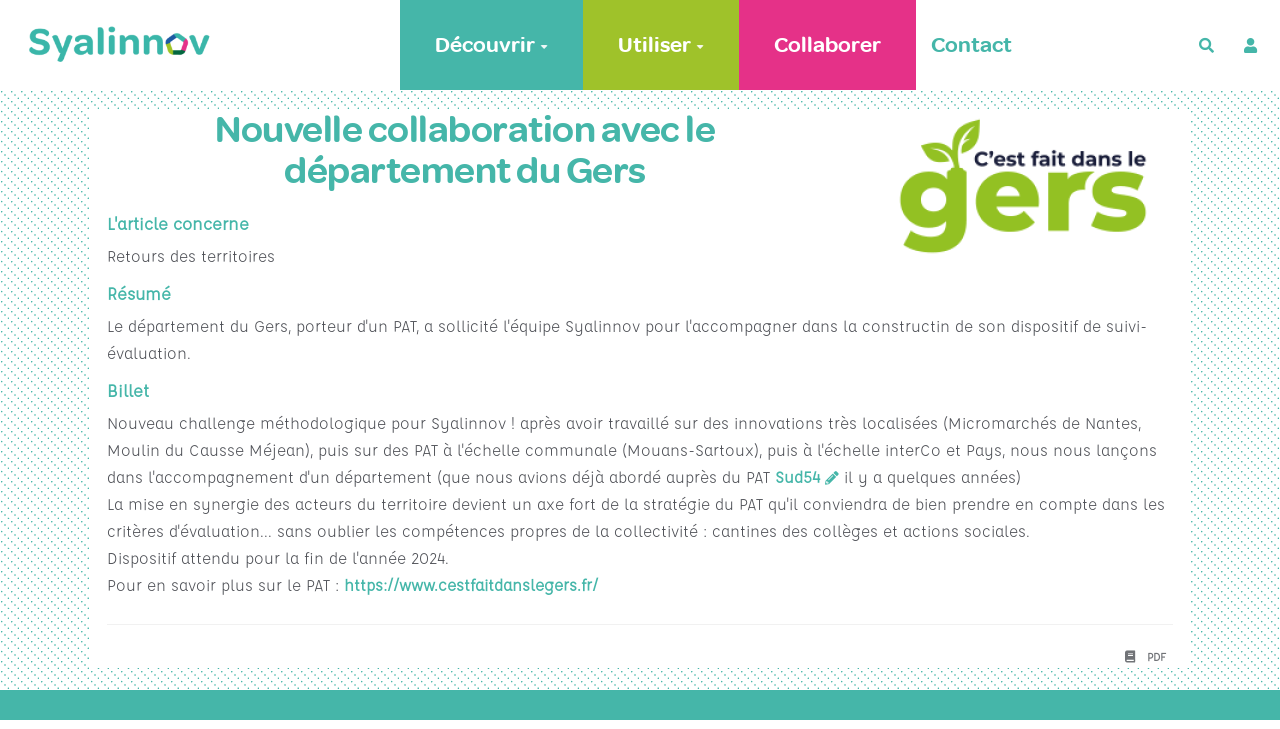

--- FILE ---
content_type: text/html; charset=UTF-8
request_url: https://syalinnov.org/?NouvelleCollaborationAvecLeDepartementDuG
body_size: 16954
content:
<!doctype html>
<!--[if lt IE 7]> <html class="no-js lt-ie9 lt-ie8 lt-ie7" lang="fr"> <![endif]-->
<!--[if IE 7]>    <html class="no-js lt-ie9 lt-ie8" lang="fr"> <![endif]-->
<!--[if IE 8]>    <html class="no-js lt-ie9" lang="fr"> <![endif]-->
<!--[if gt IE 8]><!--> <html class="no-js" lang="fr"> <!--<![endif]-->
<head>
  <!-- HTML Metas -->
  <meta charset="UTF-8">
  <link rel="canonical" href="https://syalinnov.org/?NouvelleCollaborationAvecLeDepartementDuG">

  <!-- opengraph -->
  <meta property="og:site_name" content="Syalinnov" />
  <meta property="og:title" content="Nouvelle collaboration avec le département du Gers" />
  <meta property="og:description" content="Le département du Gers, porteur d'un PAT, a sollicité l'équipe Syalinnov pour l'accompagner dans la constructin de son dispositif de suivi-évaluation." />
  <meta property="og:type" content="article" />
  <meta property="og:url" content="https://syalinnov.org/?NouvelleCollaborationAvecLeDepartementDuG" />
  <meta property="og:image" content="https://syalinnov.org/cache/NouvelleCollaborationAvecLeDepartementDuG_imagebf_image_logo_cest_fait_dans_le_Gers_cropped_1200_630_20240305112141_20240305112141.png" />
  <meta property="og:image:width" content="1200" />
  <meta property="og:image:height" content="630" />

  <meta name="keywords" content="alimentation durable" />
  <meta name="description" content="M&eacute;thode et outils d&#039;&eacute;valuation des projets alimentaires" />
  <meta name="viewport" content="width=device-width" />

  <!-- Title of the page -->
  <title>Syalinnov : Nouvelle collaboration avec le département du Gers</title>

  <!-- Favicons -->
  <link rel="shortcut icon" type="image/x-icon" href="custom/themes/syalinnov/images/favicon.ico" />
  <link rel="apple-touch-icon" href="custom/themes/syalinnov/images/apple-touch-icon.png" />
  <link rel="icon" type="image/png" href="custom/themes/syalinnov/images/favicon.png" />

      
    <link rel="stylesheet" href="https://syalinnov.org/styles/vendor/bootstrap/css/bootstrap.min.css?v=4.5.5" >
        
    <link rel="stylesheet" href="https://syalinnov.org/styles/yeswiki-base.css?v=4.5.5" >
        
    <link rel="stylesheet" href="https://syalinnov.org/custom/themes/syalinnov/styles/syalinnov.css?v=4.5.5" >
        
    <link rel="stylesheet" href="https://syalinnov.org/styles/vendor/fontawesome/css/all.min.css?v=4.5.5" >
    
    
    <link rel="stylesheet" href="https://syalinnov.org/tools/tags/presentation/styles/tags.css?v=4.5.5" >
        
    <link rel="stylesheet" href="https://syalinnov.org/tools/bazar/presentation/styles/bazar.css?v=4.5.5" >
        
    <link rel="stylesheet" href="https://syalinnov.org/tools/attach/presentation/styles/attach.css?v=4.5.5" >
        <link rel="stylesheet" href="https://syalinnov.org/?PageCss/css" />
  
  <!-- RSS links -->
  <link rel="alternate" type="application/rss+xml" title="Flux RSS des dernières pages modifiées" href="https://syalinnov.org/?DerniersChangementsRSS/xml" />
  <link rel="alternate" type="application/rss+xml" title="Flux RSS de toutes les fiches" href="https://syalinnov.org/?NouvelleCollaborationAvecLeDepartementDuG/rss">
  <link rel="alternate" type="application/rss+xml" title="Blog-actu" href="https://syalinnov.org/?NouvelleCollaborationAvecLeDepartementDuG/rss&amp;id=3">
  <link rel="alternate" type="application/rss+xml" title="Agenda" href="https://syalinnov.org/?NouvelleCollaborationAvecLeDepartementDuG/rss&amp;id=2">
  <link rel="alternate" type="application/rss+xml" title="Annuaire" href="https://syalinnov.org/?NouvelleCollaborationAvecLeDepartementDuG/rss&amp;id=1">
  <link rel="alternate" type="application/rss+xml" title="Chemin vers le changement" href="https://syalinnov.org/?NouvelleCollaborationAvecLeDepartementDuG/rss&amp;id=7">
  <link rel="alternate" type="application/rss+xml" title="Environnement partenarial" href="https://syalinnov.org/?NouvelleCollaborationAvecLeDepartementDuG/rss&amp;id=9">
  <link rel="alternate" type="application/rss+xml" title="Foire aux questions" href="https://syalinnov.org/?NouvelleCollaborationAvecLeDepartementDuG/rss&amp;id=25">
  <link rel="alternate" type="application/rss+xml" title="Impact potentiel" href="https://syalinnov.org/?NouvelleCollaborationAvecLeDepartementDuG/rss&amp;id=10">
  <link rel="alternate" type="application/rss+xml" title="Indicateur" href="https://syalinnov.org/?NouvelleCollaborationAvecLeDepartementDuG/rss&amp;id=6">
  <link rel="alternate" type="application/rss+xml" title="Indicateur Nouveau Parcours" href="https://syalinnov.org/?NouvelleCollaborationAvecLeDepartementDuG/rss&amp;id=22">
  <link rel="alternate" type="application/rss+xml" title="Indicateur Tetraa" href="https://syalinnov.org/?NouvelleCollaborationAvecLeDepartementDuG/rss&amp;id=24">
  <link rel="alternate" type="application/rss+xml" title="LMS Activité" href="https://syalinnov.org/?NouvelleCollaborationAvecLeDepartementDuG/rss&amp;id=1201">
  <link rel="alternate" type="application/rss+xml" title="LMS Feuille d&#039;émargement" href="https://syalinnov.org/?NouvelleCollaborationAvecLeDepartementDuG/rss&amp;id=1204">
  <link rel="alternate" type="application/rss+xml" title="LMS Module" href="https://syalinnov.org/?NouvelleCollaborationAvecLeDepartementDuG/rss&amp;id=1202">
  <link rel="alternate" type="application/rss+xml" title="LMS Parcours" href="https://syalinnov.org/?NouvelleCollaborationAvecLeDepartementDuG/rss&amp;id=1203">
  <link rel="alternate" type="application/rss+xml" title="Modèle questionnaire mangeur" href="https://syalinnov.org/?NouvelleCollaborationAvecLeDepartementDuG/rss&amp;id=12">
  <link rel="alternate" type="application/rss+xml" title="PAT Chemin vers le changement" href="https://syalinnov.org/?NouvelleCollaborationAvecLeDepartementDuG/rss&amp;id=17">
  <link rel="alternate" type="application/rss+xml" title="PAT Choisir les indicateurs" href="https://syalinnov.org/?NouvelleCollaborationAvecLeDepartementDuG/rss&amp;id=20">
  <link rel="alternate" type="application/rss+xml" title="PAT Dispositif de collecte" href="https://syalinnov.org/?NouvelleCollaborationAvecLeDepartementDuG/rss&amp;id=21">
  <link rel="alternate" type="application/rss+xml" title="PAT Environnement partenarial" href="https://syalinnov.org/?NouvelleCollaborationAvecLeDepartementDuG/rss&amp;id=19">
  <link rel="alternate" type="application/rss+xml" title="PAT Impact potentiel " href="https://syalinnov.org/?NouvelleCollaborationAvecLeDepartementDuG/rss&amp;id=18">
  <link rel="alternate" type="application/rss+xml" title="PAT Projet " href="https://syalinnov.org/?NouvelleCollaborationAvecLeDepartementDuG/rss&amp;id=16">
  <link rel="alternate" type="application/rss+xml" title="Projet" href="https://syalinnov.org/?NouvelleCollaborationAvecLeDepartementDuG/rss&amp;id=5">
  <link rel="alternate" type="application/rss+xml" title="Ressources" href="https://syalinnov.org/?NouvelleCollaborationAvecLeDepartementDuG/rss&amp;id=4">
  <link rel="alternate" type="application/rss+xml" title="Resultat indicateurs" href="https://syalinnov.org/?NouvelleCollaborationAvecLeDepartementDuG/rss&amp;id=11">
  <link rel="alternate" type="application/rss+xml" title="Resultat indicateurs (PAT)" href="https://syalinnov.org/?NouvelleCollaborationAvecLeDepartementDuG/rss&amp;id=13">
  <link rel="alternate" type="application/rss+xml" title="Set d&#039;indicateurs" href="https://syalinnov.org/?NouvelleCollaborationAvecLeDepartementDuG/rss&amp;id=26">
  <link rel="alternate" type="application/rss+xml" title="Set d&#039;indicateurs personnalisés" href="https://syalinnov.org/?NouvelleCollaborationAvecLeDepartementDuG/rss&amp;id=15">
  <link rel="alternate" type="application/rss+xml" title="Vecteur d&#039;impact" href="https://syalinnov.org/?NouvelleCollaborationAvecLeDepartementDuG/rss&amp;id=8">

</head>

<body >
  <div id="yw-container">
    <nav id="yw-topnav" class="navbar navbar-default fixable" role="navigation">
      <div class="container">
          <button class="btn btn-default btn-menu"><span class="fa fa-bars"></span></button>
          <div class="navbar-header">
            <a class="navbar-brand" href="https://syalinnov.org/?PagePrincipale">
              <div class="include">
<figure class="attached_file left" ><img loading="lazy" class="img-responsive" src="https://syalinnov.org/cache/PageTitre_SYALINNOV_LOGO_vignette_300_209_20201201154755_20210107123735.png" alt="Syalinnov" width="300" height="71" /></figure></div>

            </a>
          </div> <!-- /.navbar-header -->
          
<div class="include include yw-topnav topnavpage links-container">
<ul class="nav navbar-nav">
<li class="dropdown"><a class="dropdown-toggle" data-toggle="dropdown" href="#">D&eacute;couvrir<b class="caret"></b></a><ul class="dropdown-menu">
<li> <a href="https://syalinnov.org/?Demarche" data-tag="Demarche" data-method="show" data-tracked="true">La d&eacute;marche Syalinnov</a></li>
<li> <a href="https://syalinnov.org/?Historique" data-tag="Historique" data-method="show" data-tracked="true">La trajectoire</a></li>
<li> <a href="https://syalinnov.org/?RefeRences" data-tag="RefeRences" data-method="show" data-tracked="true">Nos r&eacute;f&eacute;rences &amp; productions</a></li>
</ul>
</li>
<li class="dropdown"><a class="dropdown-toggle" data-toggle="dropdown" href="#">Utiliser<b class="caret"></b></a><ul class="dropdown-menu">
<li> <a href="https://syalinnov.org/?SyalinnovClassique" data-tag="SyalinnovClassique" data-method="show" data-tracked="true">Syalinnov classique</a></li>
<li> <a href="https://syalinnov.org/?Collectivites" data-tag="Collectivites" data-method="show" data-tracked="true">Syalinnov PAT</a></li>
</ul>
</li>
<li> <a href="https://syalinnov.org/?Collaborer" data-tag="Collaborer" data-method="show" data-tracked="true">Collaborer</a></li>
<li> <a href="https://syalinnov.org/?Contact" data-tag="Contact" data-method="show" data-tracked="true">Contact</a></li>
</ul>

<br>
<!-- ---------------------------------------------------------------------------------------------
INFO CACH&#xC9;E pour vous aider
Le menu du haut est une simple page.
 - Cette page contient une liste dont chaque item correspond &#xE0; une entr&#xE9;e de menu.
 - Et pour renvoyer vers une page, on utilise de simples liens.
Pour savoir comment faire une liste &#xE0; puce, cliquez sur le bouton "?" ci-dessus. 
vous en saurez plus sur : https://yeswiki.net/EditerMenu
 - Pour modifier le titre en haut &#xE0; gauche, modifier PageTitre &#xE0; partir de "gestion du site"
--------------------------------------------------------------------------------------------------></div>



          <div class="include include yw-topnav-fast-access pull-right">
<a
  href="#search"
  class="btn btn-default navbar-btn"
  title="Rechercher"
>
  <span class="fa fa-search">
    <span class="sr-only"> Rechercher </span>
  </span>
</a>
<div id="search" class="hide">
  <button type="button" class="btn btn-default close-search">&times;</button>
  <form
    class="yeswiki-search-form navbar-search navbar-form form-search"
    method="get"
    action="https://syalinnov.org/?RechercheTexte/show"
    role="search"
  >
    <div class="form-group form-group-lg">
      <div class="input-group input-append">
        <input
          type="text"
          class="search-query form-control"
          placeholder="Rechercher …"
          value=""
          title="Rechercher dans YesWiki [alt-shift-C]"
          accesskey="C"
          tabindex="1"
          name="phrase"
        />
        <span class="input-group-btn">
          <button
            type="submit"
            class="btn btn-default btn-lg btn-search search-btn"
            title="Rechercher les pages comportant ce texte."
          >
            <i class="fa fa-search"></i>
          </button>
        </span>
      </div>
    </div>
    <input type="hidden" value="RechercheTexte" name="wiki" />
  </form>
  <!-- /.yeswiki-search-form -->
</div>

<div class="btn-group"> <!-- start of buttondropdown -->
  <button class="btn  btn-default dropdown-toggle" data-toggle="dropdown" aria-label="" title="">
    <i class="icon-user fa fa-user"></i>
  </button>

<ul class="dropdown-menu dropdown-menu-right" role="menu">
<li> 						    <a href="#LoginModal" role="button" class="btn-icon navbar-btn " data-toggle="modal" data-placement="bottom" _t('LOGIN_LOGIN') }}" data-tooltip="tooltip" aria-label="Se connecter">
        <i class="fa fa-user"></i><span class="login-text"> Se connecter</span>
    </a>
    <div class="modal fade" id="LoginModal" tabindex="-1" role="dialog" aria-labelledby="LoginModalLabel" aria-hidden="true">
        <div class="modal-dialog modal-sm">
            <div class="modal-content">
                <div class="modal-header">
                    <button type="button" class="close" data-dismiss="modal" aria-hidden="true">&times;</button>
                    <h3 id="LoginModalLabel">Se connecter</h3>
                </div>
                <div class="modal-body">
                    					<form class="login-form-modal" action="https://syalinnov.org/?NouvelleCollaborationAvecLeDepartementDuG" method="post">
																												<div class="form-group">
									<label for="inputWikiName" class="control-label">Email ou nom d&#039;utilisateur.ice</label>
									<input id="inputWikiName" class="form-control" type="text" name="name" value="" required/>
								</div>
																						<div class="form-group">
									<label for="inputPassword" class="control-label">Mot de passe</label>
									<input id="inputPassword" class="form-control" name="password" type="password" required/>
								</div>
																															<small><a href="https://syalinnov.org/?MotDePassePerdu">Mot de passe perdu ?</a></small>
																						<div class="checkbox">
								<label>
									<input type="checkbox" id="remember-default" name="remember" value="1"> 
									<span>Se souvenir de moi</span>
								</label>
							</div>
							<button type="submit" class="btn btn-block  btn-primary">Se connecter</button>
															<input type="hidden" name="action" value="login" />
								<input type="hidden" name="incomingurl" value="https://syalinnov.org/?NouvelleCollaborationAvecLeDepartementDuG" />
								<input type="hidden" name="userpage" value="https://syalinnov.org/?NouvelleCollaborationAvecLeDepartementDuG" />
																															<hr>									<a class="btn btn-block btn-default " href="https://syalinnov.org/?Inscription">S&#039;inscrire</a>
																										</form>
				
                </div>
            </div>
        </div><!-- /.modal-dialog -->
    </div> <!-- /#LoginModal-->
			</li>
<li class="divider"></li>
<li> <a href="https://syalinnov.org/?AidE"><i class="fa fa-question"></i> Aide</a></li>
<li class="divider"></li>
<li> <a href="https://syalinnov.org/?GererSite"><i class="fa fa-wrench"></i> Gestion du site</a></li>
<li> <a href="https://syalinnov.org/?SuiviAdmin"><i class="fa fa-tachometer-alt"></i> Tableau de bord</a></li>
<li> <a href="https://syalinnov.org/?BazaR"><i class="fa fa-briefcase"></i> Base de donn&eacute;es</a></li>
</ul>


</div> <!-- end of buttondropdown --></div>

        </div> <!-- /.container -->
    </nav><!-- /#yw-topnav -->
  
    <header id="yw-header">
    <div class="include include yw-headerpage">
<!-------------------------------------------------------------------------------------------------------
{{section bgcolor="var(--neutral-color);" class="cover white text-center"}}
======Plateforme en construction======
Retrouvez bientôt des outils en ligne pour faciliter l'évaluation des projets alimentaires.

{{end elem="section"}}
INFO CACHÉE pour vous aider
Ajouter une image au bandeau, ajouter file="bandeau.jpg" sauver, puis charger votre bandeau préalablement préparé
    cette image devra avoir comme taille 1920 X 300, 90 dpi de résolution)

Texte noir : enlever le white dans class="white ..."
Texte centré ou à gauche : remplacer text-right par text-center ou text-left
Aplat d'une autre couleur : supprimer file="bandeau.jpeg" et remplacer dans bgcolor="var(--secondary-color-1)" (--secondary-color-1) par un code couleur.
    => mauve : #990066 / vert : #99cc33 / rouge : #cc3333 / orange : #ff9900 / bleu : #006699 Voir les codes hexa des couleurs : http://fr.wikipedia.org/wiki/Liste_de_couleurs 
 -----------------------------------------------------------------------------------------------------></div>

    </header>

    <div id="yw-main" role="main" >
      <div class="yw-main-content alone">
        <div class="page">
<div class="BAZ_cadre_fiche id3">
    
                          <a data-id="bf_image" 
        class="modalbox right" 
        href="https://syalinnov.org/cache/NouvelleCollaborationAvecLeDepartementDuG_imagebf_image_logo_cest_fait_dans_le_Gers_vignette_900_1200_20240305112141_20240305112141.png" 
        title="logo_cest_fait_dans_le_Gers.png">
        <img loading="lazy" src="https://syalinnov.org/cache/NouvelleCollaborationAvecLeDepartementDuG_imagebf_image_logo_cest_fait_dans_le_Gers_vignette_300_400_20240305112141_20240305112141.png" alt="logo_cest_fait_dans_le_Gers.png" />
      </a>
      <h1 class="BAZ_fiche_titre">Nouvelle collaboration avec le département du Gers</h1>
<div class="BAZ_rubrique field-liste" data-id="listeListeTypeactualite">
    <span class="BAZ_label">L'article concerne</span>
                <span class="BAZ_texte">
            Retours des territoires        </span>
    </div><div class="BAZ_rubrique field-textelong" data-id="soustitre">
    <span class="BAZ_label">Résumé</span>
                <span class="BAZ_texte">
            Le département du Gers, porteur d'un PAT, a sollicité l'équipe Syalinnov pour l'accompagner dans la constructin de son dispositif de suivi-évaluation.        </span>
    </div><div class="BAZ_rubrique field-textelong" data-id="bf_description">
    <span class="BAZ_label">Billet</span>
                <span class="BAZ_texte">
            Nouveau challenge méthodologique pour Syalinnov ! après avoir travaillé sur des innovations très localisées (Micromarchés de Nantes, Moulin du Causse Méjean), puis sur des PAT à l'échelle communale (Mouans-Sartoux), puis à l'échelle interCo et Pays, nous nous lançons dans l'accompagnement d'un département (que nous avions déjà abordé auprès du PAT <a href="https://syalinnov.org/?Sud54/edit&amp;newpage=1&amp;theme=syalinnov&amp;squelette=1col.tpl.html&amp;style=syalinnov.css" class='' data-missing-tag="true" data-tag="Sud54" data-method="edit" data-tracked="true">Sud54</a> il y a quelques années)<br />
La mise en synergie des acteurs du territoire devient un axe fort de la stratégie du PAT qu'il conviendra de bien prendre en compte dans les critères d'évaluation... sans oublier les compétences propres de la collectivité : cantines des collèges et actions sociales. <br />
Dispositif attendu pour la fin de l'année 2024. <br />
Pour en savoir plus sur le PAT : <a href="https://www.cestfaitdanslegers.fr/">https://www.cestfaitdanslegers.fr/</a>        </span>
    </div>
      <div class="clearfix"></div>
    <div class="BAZ_fiche_info">
      
      <div class="BAZ_actions_fiche"><a class="btn btn-entry-action btn-sm btn-default"
    href="https://syalinnov.org/?NouvelleCollaborationAvecLeDepartementDuG/pdf"
    onclick="toastMessage(_t('PUBLICATION_PDF_GENERATION_LANCHED'),7000,'alert alert-primary');"
    title="Exporter la page au format pdf">
    <i class="fas fa-book"></i>
    <span>PDF</span>
</a>
                                                                </div>
      
    </div>
  </div>
<hr class="hr_clear" />
</div>


  
      </div> <!-- /.container -->
    </div><!-- /#yw-main -->

    

    <footer id="yw-footer">
      <div class="container">
        <div class="include include footerpage">
<!-- start of section -->
    <section class=" pattern- text-center fullwidth bg_white" data-file="" style="">
<div>
<div class="row-fluid row"> <!-- start of grid -->

<div class="span3 col-md-3 text-left "> <!-- start of col -->

<a href="https://syalinnov.org/files/PageFooter_SYALINNOV_LOGO_20210107160915_20210107161223.png"><figure class="attached_file left" ><img loading="lazy" class="img-responsive" src="https://syalinnov.org/files/PageFooter_SYALINNOV_LOGO_20210107160915_20210107161223.png" alt="logo" width="400" height="95" /></figure></a>
<br />
<br />
<h4><i class="fas fa-at"></i> contact@syalinnov.org</h4>
<b>Nos contenus sont réutilisables en citant les auteurs Adel Ourabah et Pierre Le Ray</b>. <br />
<a href="https://syalinnov.org/?MentionsLegales" data-tag="MentionsLegales" data-method="show" data-tracked="true">Mentions légales</a><br />
<br />
<a href="https://creativecommons.org/licenses/by-sa/4.0/deed.fr"><figure class="attached_file center zoom" ><img loading="lazy" class="img-responsive" src="https://syalinnov.org/files/PageFooter_CC_BYSA_30_20210118141415_20210118142147.png" alt="Licence CC-BY-SA
Lien vers: https://creativecommons.org/licenses/by-sa/4.0/deed.fr" width="120" height="42" /></figure></a>

</div> <!-- end of col -->

<div class="span3 col-md-3 text-center footer_middle"> <!-- start of col -->

<b>Syalinnov est une démarche conçue par </b> <b>Adel Ourabah</b><br />
<a href="https://syalinnov.org/files/PageFooter_TerologoHD_20250310105717_20250310144341.png"><figure class="attached_file center" ><img loading="lazy" class="img-responsive" src="https://syalinnov.org/cache/PageFooter_TerologoHD_vignette_140_97_20250310105717_20250310144341.png" alt="image TerologoHD.png (23.8kB)" width="140" height="74" /></figure></a>
<b>et Pierre Le Ray</b><br />
<b>avec l’appui de Claire Bernardin</b><br />
<br />
<figure class="attached_file center " ><img loading="lazy" class="img-responsive" src="https://syalinnov.org/cache/PageFooter_Logo_Defis_Couleurs_vignette_140_97_20210107160915_20210107161541.png" alt="Service D&eacute;fis" width="140" height="42" /></figure>

</div> <!-- end of col -->

<div class="span6 col-md-6 text-center footer_right"> <!-- start of col -->

<b>Ce site et la démarche sont développés grâce au soutien financier et technique de l'Ademe, la DRAAF Occitanie et l'Institut Agro Montpellier</b><br />
<br />
<div class="partenaires"><br />
<figure class="attached_file left logo_footer" ><img loading="lazy" class="img-responsive" src="https://syalinnov.org/files/PageFooter_bloc_RP_ADEME_20210118150330_20210118150342.jpg" alt="ADEME" width="310" height="150" /></figure><figure class="attached_file left logo_footer" ><img loading="lazy" class="img-responsive" src="https://syalinnov.org/files/PageFooter_pref2020_20210107163016_20210107165342.jpg" alt="Occitanie" width="88" height="80" /></figure><figure class="attached_file left logo_footer" ><img loading="lazy" class="img-responsive" src="https://syalinnov.org/files/PageFooter_logo_pna2_20210118150014_20210118150158.jpg" alt="Territoires en action" width="150" height="68" /></figure>
<figure class="attached_file left logo_footer" ><img loading="lazy" class="img-responsive" src="https://syalinnov.org/files/PageFooter_logoinstitutagromontpellier_2_20210422220539_20230207114810.png" alt="image logoinstitutagromontpellier_2.png (16.7kB)" width="870" height="324" /></figure>
</div><br />
<br />
<b>Syalinnov est une démarche à l'initiative de la Fondation Daniel et Nina Carasso </b><br />
<figure class="attached_file center logo_footer" ><img loading="lazy" class="img-responsive" src="https://syalinnov.org/files/PageFooter_LOGOTYPEPartenairesPrincipal_FCarasso_FR_RVB_20210107163016_20210107165837.jpg" alt="Fondation Carasso" width="157" height="80" /></figure>

</div> <!-- end of col -->


</div> <!-- end of grid -->


</div>
</section> <!-- end of section -->

<br />
<div class="text-center">(>^_^)> Galope sous <a data-toggle="tooltip" data-placement="top" title="doryphore 4.5.5" href="https://www.yeswiki.net">YesWiki</a> <(^_^<)</div></div>

      </div> <!-- /.container -->
    </footer><!-- /#yw-footer -->
  </div> <!-- /#yw-container -->

  <script>
    var wiki = {
        ...((typeof wiki !== 'undefined') ? wiki : null),
        ...{"locale":"fr","timezone":"GMT","baseUrl":"https:\/\/syalinnov.org\/?","pageTag":"NouvelleCollaborationAvecLeDepartementDuG","isDebugEnabled":"false","antiCsrfToken":"4cf88d882c93c656b49777823013461.vvehIg2rv_-2ch0jtDnQ0WEL-T4hbR70qhfQ2qPLOmw.64bYEXiZx4eHN1Jl2UzpgDhCiFxDCy6y7i6xtJO_DCnZhuQUX9rOzPlHSA"},
        ...{
            lang: {
                ...((typeof wiki !== 'undefined') ? (wiki.lang ?? null) : null),
                ...{"AUGUST":"Ao\u00fbt","CANCEL":"Annuler","COPY":"Copier","DECEMBER":"D\u00e9cembre","DELETE_ALL_SELECTED_ITEMS_QUESTION":"\u00cates-vous s\u00fbr de vouloir supprimer tous les \u00e9l\u00e9ments s\u00e9lectionn\u00e9es ?","DUPLICATE":"Dupliquer","EVERYONE":"Tout le monde","FEBRUARY":"F\u00e9vrier","FIRST":"Premier","FRIDAY":"Vendredi","IDENTIFIED_USERS":"Utilisateurs identifi\u00e9s","JANUARY":"Janvier","JULY":"Juillet","JUNE":"Juin","LAST":"Dernier","LEFT":"Gauche","MARCH":"Mars","MAY":"Mai","MODIFY":"Modifier","MONDAY":"Lundi","NEXT":"Suivant","NO":"Non","NOVEMBER":"Novembre","PREVIOUS":"Pr\u00e9c\u00e9dent","PRINT":"Imprimer","OCTOBER":"Octobre","RIGHT":"Droite","SATURDAY":"Samedi","SAVE":"Enregistrer","SEPTEMBER":"Septembre","SUNDAY":"Dimanche","THURSDAY":"Jeudi","TUESDAY":"Mardi","WEDNESDAY":"Mercredi","YES":"Oui","ADMIN_BACKUPS_LOADING_LIST":"Chargement de la liste des sauvegardes","ADMIN_BACKUPS_NOT_POSSIBLE_TO_LOAD_LIST":"Impossible de mettre \u00e0 jour la liste des sauvegardes","ADMIN_BACKUPS_DELETE_ARCHIVE":"Suppression de {filename}","ADMIN_BACKUPS_DELETE_ARCHIVE_POSSIBLE_ERROR":"Une erreur pourrait avoir eu lieu en supprimant {filename}","ADMIN_BACKUPS_DELETE_ARCHIVE_SUCCESS":"Suppression r\u00e9ussie de {filename}","ADMIN_BACKUPS_DELETE_ARCHIVE_ERROR":"Suppression impossible de {filename}","ADMIN_BACKUPS_NO_ARCHIVE_TO_DELETE":"Aucune sauvegarde \u00e0 supprimer","ADMIN_BACKUPS_DELETE_SELECTED_ARCHIVES":"Suppression des sauvegardes s\u00e9lectionn\u00e9es","ADMIN_BACKUPS_RESTORE_ARCHIVE":"Restauration de {filename}","ADMIN_BACKUPS_RESTORE_ARCHIVE_POSSIBLE_ERROR":"Une erreur pourrait avoir eu lieu en restraurant {filename}","ADMIN_BACKUPS_RESTORE_ARCHIVE_SUCCESS":"Restauration r\u00e9ussie de {filename}","ADMIN_BACKUPS_RESTORE_ARCHIVE_ERROR":"Restauration impossible de {filename}","ADMIN_BACKUPS_START_BACKUP":"Lancement d'une sauvegarde","ADMIN_BACKUPS_START_BACKUP_SYNC":"Lancement d'une sauvegarde en direct (moins stable)\nIl ne sera pas possible de mettre \u00e0 jour le statut en direct\nNe pas fermer, ni rafra\u00eechir cette fen\u00eatre !","ADMIN_BACKUPS_STARTED":"Sauvegarde lanc\u00e9e","ADMIN_BACKUPS_START_BACKUP_ERROR":"Lancement de la sauvegarde impossible","ADMIN_BACKUPS_UPDATE_UID_STATUS_ERROR":"Impossible de mettre \u00e0 jour le statut de la sauvegarde","ADMIN_BACKUPS_UID_STATUS_NOT_FOUND":"Les informations de suivi n'ont pas \u00e9t\u00e9 trouv\u00e9es","ADMIN_BACKUPS_UID_STATUS_RUNNING":"Sauvegarde en cours","ADMIN_BACKUPS_UID_STATUS_FINISHED":"Sauvegarde termin\u00e9e","ADMIN_BACKUPS_UID_STATUS_NOT_FINISHED":"Il y a un probl\u00e8me car la sauvegarde n'est plus en cours et elle n'est pas termin\u00e9e !","ADMIN_BACKUPS_UID_STATUS_STOP":"Sauvegarde arr\u00eat\u00e9e","ADMIN_BACKUPS_STOP_BACKUP_ERROR":"Erreur : impossible d'arr\u00eater la sauvegarde","ADMIN_BACKUPS_STOPPING_ARCHIVE":"Arr\u00eat en cours de la sauvegarde","ADMIN_BACKUPS_CONFIRMATION_TO_DELETE":"Les fichiers suivants seront supprim\u00e9s par la sauvegarde.\nVeuillez confirmer leur suppression en cochant la case ci-dessous.\n<pre>{files}<\/pre>","ADMIN_BACKUPS_START_BACKUP_ERROR_ARCHIVING":"Lancement de la sauvegarde impossible car une sauvegarde semble \u00eatre d\u00e9j\u00e0 en cours.\nSuivez <a href=\"{helpBaseUrl}#\/docs\/fr\/admin?id=r\u00e9soudre-les-probl\u00e8mes-de-sauvegarde\" title=\"Aide pour relancer une sauvegarde\" target=\"blank\">cette aide<\/a> pour corriger ceci.","ADMIN_BACKUPS_START_BACKUP_ERROR_HIBERNATE":"Lancement de la sauvegarde impossible car le site est en hibernation.\nSuivez <a href=\"{helpBaseUrl}#\/docs\/fr\/admin?id=r\u00e9soudre-les-probl\u00e8mes-de-sauvegarde\" title=\"Aide pour sortir d'hibernation\" target=\"blank\">cette aide<\/a> pour en sortir.","ADMIN_BACKUPS_START_BACKUP_PATH_NOT_WRITABLE":"Lancement de la sauvegarde impossible car le dossier de sauvegarde n'est pas accessible en \u00e9criture.\nSuivez <a href=\"{helpBaseUrl}#\/docs\/fr\/admin?id=r\u00e9soudre-les-probl\u00e8mes-de-sauvegarde\" title=\"Aide pour configurer le dossier de sauvegarde\" target=\"blank\">cette aide<\/a> pour configurer le dossier de sauvegarde.","ADMIN_BACKUPS_FORCED_UPDATE_NOT_POSSIBLE":"Mise \u00e0 jour forc\u00e9e impossible","ADMIN_BACKUPS_UID_STATUS_FINISHED_THEN_UPDATING":"Mise \u00e0 jour lanc\u00e9e (veuillez patienter)","ADMIN_BACKUPS_START_BACKUP_CANNOT_EXEC":"Lancement de la sauvegarde impossible \nCar il n'est pas possible de lancer des commandes console sur le serveur (<a href=\"{helpBaseUrl}#\/docs\/fr\/admin?id=r\u00e9soudre-les-probl\u00e8mes-de-sauvegarde\" title=\"Aide sur la commande console\" target=\"blank\">voir aide<\/a>).","ADMIN_BACKUPS_START_BACKUP_FOLDER_AVAILABLE":"Lancement de la sauvegarde impossible car le dossier de sauvegarde est accessible sur internet.\nSuivez <a href=\"{helpBaseUrl}?#\/docs\/fr\/admin?id=r\u00e9soudre-les-probl\u00e8mes-de-sauvegarde\" title=\"Aide pour restreindre l'acc\u00e8s au dossier de sauvegarde\" target=\"blank\">cette aide<\/a> pour restreindre l'acc\u00e8s au dossier de sauvegarde.","ADMIN_BACKUPS_START_BACKUP_NOT_ENOUGH_SPACE":"Lancement de la sauvegarde impossible \nIl n'y a plus assez d'espace disque disponible pour une nouvelle sauvegarde.","ADMIN_BACKUPS_START_BACKUP_NOT_DB":"Lancement de la sauvegarde non optimal \nL'utilitaire d'export de base de donn\u00e9es ('mysqldump') n'est pas accessible (<a href=\"{helpBaseUrl}#\/docs\/fr\/admin?id=r\u00e9soudre-les-probl\u00e8mes-de-sauvegarde\" title=\"Aide sur mysqldump\" target=\"blank\">voir aide<\/a>).","REVISIONS_COMMIT_DIFF":"Modifs apport\u00e9es par cette version","REVISIONS_DIFF":"Comparaison avec version actuelle","REVISIONS_PREVIEW":"Aper\u00e7u de cette version","DOCUMENTATION_TITLE":"Documentation YesWiki","FAVORITES_ADD":"Ajouter aux favoris","FAVORITES_ALL_DELETED":"Favoris supprim\u00e9s","FAVORITES_ERROR":"Une erreur est survenue : {error}","FAVORITES_REMOVE":"Retirer des favoris","FAVORITES_ADDED":"Favori ajout\u00e9","FAVORITES_REMOVED":"Favori supprim\u00e9","LIST_CREATE_TITLE":"Nouvelle Liste","LIST_UPDATE_TITLE":"Modifier la Liste","LIST_CREATED":"La liste a bien \u00e9t\u00e9 cr\u00e9e","LIST_UPDATED":"La liste a \u00e9t\u00e9 mise \u00e0 jour avec succ\u00e8s","MULTIDELETE_END":"Suppressions r\u00e9alis\u00e9es","MULTIDELETE_ERROR":"L'\u00e9l\u00e9ment {itemId} n'a pas \u00e9t\u00e9 supprim\u00e9 ! {error}","LINK_TO_CHANGE_PASSWORD":"Lien pour changer le mot de passe","USERSTABLE_USER_CREATED":"Utilisateur '{name}' cr\u00e9\u00e9","USERSTABLE_USER_NOT_CREATED":"Utilisateur '{name}' non cr\u00e9\u00e9 : {error}","USERSTABLE_USER_DELETED":"L'utilisateur \"{username}\" a \u00e9t\u00e9 supprim\u00e9.","USERSTABLE_USER_NOT_DELETED":"L'utilisateur \"{username}\" n'a pas \u00e9t\u00e9 supprim\u00e9.","DATATABLES_PROCESSING":"Traitement en cours...","DATATABLES_SEARCH":"Rechercher&nbsp;:","DATATABLES_LENGTHMENU":"Afficher _MENU_ \u00e9l\u00e9ments","DATATABLES_INFO":"Affichage de l'\u00e9l\u00e9ment _START_ \u00e0 _END_ sur _TOTAL_ \u00e9l\u00e9ments","DATATABLES_INFOEMPTY":"Affichage de l'\u00e9l\u00e9ment 0 \u00e0 0 sur 0 \u00e9l\u00e9ment","DATATABLES_INFOFILTERED":"(filtr\u00e9 de _MAX_ \u00e9l\u00e9ments au total)","DATATABLES_LOADINGRECORDS":"Chargement en cours...","DATATABLES_ZERORECORD":"Aucun \u00e9l\u00e9ment \u00e0 afficher","DATATABLES_EMPTYTABLE":"Aucune donn\u00e9e disponible dans le tableau","DATATABLES_SORTASCENDING":": activer pour trier la colonne par ordre croissant","DATATABLES_SORTDESCENDING":": activer pour trier la colonne par ordre d\u00e9croissant","DATATABLES_COLS_TO_DISPLAY":"Colonnes \u00e0 afficher","DELETE_COMMENT_AND_ANSWERS":"Supprimer ce commentaire et les r\u00e9ponses associ\u00e9es ?","NAVBAR_EDIT_MESSAGE":"Editer une zone du menu horizontal","YESWIKIMODAL_EDIT_MSG":"\u00c9diter la page","EDIT_OUPS_MSG":"En fait, je ne voulais pas double-cliquer...","COMMENT_NOT_DELETED":"Le commentaire {comment} n'a pas \u00e9t\u00e9 supprim\u00e9.","COMMENT_DELETED":"Commentaire supprim\u00e9.","REACTION_NOT_POSSIBLE_TO_ADD_REACTION":"Impossible d'ajouter la r\u00e9action en raison de l'erreur suivante : {error}!","REACTION_NOT_POSSIBLE_TO_DELETE_REACTION":"Impossible de supprimer la r\u00e9action en raison de l'erreur suivante : {error}!","REACTION_CONFIRM_DELETE":"Etes-vous sur de vouloir supprimer cette r\u00e9action ?","REACTION_CONFIRM_DELETE_ALL":"Etes-vous sur de vouloir supprimer toutes les r\u00e9actions de ce vote ?","DOC_EDIT_THIS_PAGE_ON_GITHUB":"Modifier cette page sur Github","NOT_VALID_URL":"Url non valide : {url}","PAGE_AVAILABLE":"La page {tag} est disponible sur le YesWiki de destination","PAGE_NOT_AVAILABLE":"La page {tag} n'est pas disponible sur le YesWiki de destination","NOT_CONNECTED":"Il faut se connecter au YesWiki de destination avec un compte disposant de droits d'administration.","CONNECTED_AS_ADMIN":"L'utilisateurice {user} est bien connect\u00e9.e sur le YesWiki de destination, avec des droits d'administration.","CONNECTED_BUT_NOT_ADMIN":"L'utilisateurice {user} est bien connect\u00e9.e sur le YesWiki de destination, mais n'a pas les droits d'administration. Veuillez-vous connecter avec un compte admin.","NOT_WIKI_OR_OLD_WIKI":"Le site indiqu\u00e9 ne semble pas \u00eatre un YesWiki, ou sa version est ant\u00e9rieure \u00e0 4.5.0","FORM_ID_AVAILABLE":"Le formulaire avec l'identifiant {id} n'existant pas encore sur l'url indiqu\u00e9, il sera cr\u00e9\u00e9.","FORM_ID_NOT_AVAILABLE":"Le formulaire avec l'identifiant {id} n'est plus disponible sur l'url indiqu\u00e9, il faut changer d'identifiant.","FORM_ID_IS_COMPATIBLE":"Un formulaire du m\u00eame identifiant ({id}) existe sur l'url indiqu\u00e9 et semble avoir au moins les champs obligatoires similaires. Il sera utilis\u00e9 pour la duplication.","ACTION_BUILDER_COPY":"Copier","ACTION_BUILDER_PREVIEW":"Aper\u00e7u (non cliquable)","ACTION_BUILDER_ONLINEDOC":"Documentation en ligne","ACTION_BUILDER_UPDATE_CODE":"Mettre \u00e0 jour le code","ACTION_BUILDER_INSERT_CODE":"Ins\u00e9rer dans la page","ACTION_BUILDER_OWNER":"Propri\u00e9taire de la fiche","ACTION_BUILDER_MODIFICATION_DATE":"Date de modification","ACTION_BUILDER_CREATION_DATE":"Date de cr\u00e9ation","ACTION_BUILDER_FORM_ID":"Formulaire","ATTACH_FAILED":"\u00c9chou\u00e9","BAZ_FORM_EDIT_CALC_LABEL":"Calculs","BAZ_FORM_EDIT_DISPLAYTEXT_LABEL":"Texte d'affichage","BAZ_FORM_EDIT_DISPLAYTEXT_HELP":"Ajouter si besoin une unit\u00e9 apr\u00e8s {value}, (ex: `{value} \u20ac`)","BAZ_FORM_EDIT_FORMULA_LABEL":"Formule","BAZ_FORM_CALC_HINT":"CALCUL{br}\nLa formule doit \u00eatre une formule math\u00e9matique.{br}\nIl est possible de faire r\u00e9f\u00e9rence \u00e0 la valeur d'un champ en tapant son nom (ex: `+ sin(bf_number)*2` ),{br}\nou de tester la valeur d'un champ \u00e9num\u00e9r\u00e9 (liste, checkbox,..) (ex: `test(bf_type,premiere_cle)`{br}\nqui rend 1 si bf_type == premiere_cle sinon 0).","BAZ_FILEFIELD_FILE":"Fichier : {filename}","BAZ_FORM_EDIT_FILE_READLABEL_LABEL":"Label \u00e0 l'affichage","FILEFIELD_TOO_LARGE_FILE":"Le fichier est trop volumineux, maximum {fileMaxSize} octets","IMAGEFIELD_TOO_LARGE_IMAGE":"L'image est trop volumineuse, maximum {imageMaxSize} octets","BAZ_FORM_EDIT_GEOLOCATE":"G\u00e9olocaliser depuis ma position","BAZ_FORM_EDIT_MAP_AUTOCOMPLETE_COUNTY":"Champ r\u00e9gion\/comt\u00e9","BAZ_FORM_EDIT_MAP_AUTOCOMPLETE_COUNTY_PLACEHOLDER":"bf_region","BAZ_FORM_EDIT_MAP_AUTOCOMPLETE_POSTALCODE":"Champ code postal","BAZ_FORM_EDIT_MAP_AUTOCOMPLETE_POSTALCODE_PLACEHOLDER":"bf_codepostal","BAZ_FORM_EDIT_MAP_AUTOCOMPLETE_STATE":"Champ pays","BAZ_FORM_EDIT_MAP_AUTOCOMPLETE_STATE_PLACEHOLDER":"bf_pays","BAZ_FORM_EDIT_MAP_AUTOCOMPLETE_STREET":"Champ adresse","BAZ_FORM_EDIT_MAP_AUTOCOMPLETE_STREET1":"Champ adresse1","BAZ_FORM_EDIT_MAP_AUTOCOMPLETE_STREET1_PLACEHOLDER":"bf_adresse1","BAZ_FORM_EDIT_MAP_AUTOCOMPLETE_STREET2":"Champ adresse2","BAZ_FORM_EDIT_MAP_AUTOCOMPLETE_STREET2_PLACEHOLDER":"bf_adresse2","BAZ_FORM_EDIT_MAP_AUTOCOMPLETE_STREET_PLACEHOLDER":"bf_adresse","BAZ_FORM_EDIT_MAP_AUTOCOMPLETE_TOWN":"Champ ville","BAZ_FORM_EDIT_MAP_AUTOCOMPLETE_TOWN_PLACEHOLDER":"bf_ville","BAZ_FORM_EDIT_MAP_LATITUDE":"Nom champ latitude","BAZ_FORM_EDIT_MAP_LONGITUDE":"Nom champ longitude","BAZ_FORM_EDIT_SHOW_MAP_IN_ENTRY_VIEW":"Afficher la carte dans la fiche lors de sa visualisation","BAZ_GEOLOC_NOT_FOUND":"Adresse non trouv\u00e9e, veuillez d\u00e9placer le point ou indiquer les coordonn\u00e9es GPS","BAZ_FORM_ADVANCED_PARAMS":"Voir les param\u00e8tres avanc\u00e9s","BAZ_MAP_ERROR":"Une erreur est survenue: {msg}","BAZ_NOT_VALID_GEOLOC_FORMAT":"Format de coordonn\u00e9es GPS non valide (que des chiffres et un point . pour les d\u00e9cimales)","BAZ_POSTAL_CODE_HINT":"Veuillez entrer 5 chiffres pour voir les villes associ\u00e9es au code postal","BAZ_POSTAL_CODE_NOT_FOUND":"Pas de ville trouv\u00e9e pour le code postal : {input}","BAZ_TOWN_HINT":"Veuillez entrer les 3 premi\u00e8res lettres pour voir les villes associ\u00e9es","BAZ_TOWN_NOT_FOUND":"Pas de ville trouv\u00e9e pour la recherche : {input}","GEOLOCATER_GROUP_GEOLOCATIZATION":"Champs \u00e0 utiliser pour la g\u00e9olocalisation","GEOLOCATER_GROUP_GEOLOCATIZATION_HINT":"Renseignez au moins un champ","GEOLOCATER_NOT_FOUND":"Adresse \"{addr}\" introuvable","BAZ_FORM_REQUIRED_FIELD":"Veuillez saisir tous les champs obligatoires (asterisque rouge)","BAZ_FORM_INVALID_EMAIL":"L'email saisi n'est pas valide","BAZ_FORM_INVALID_TEXT":"Le texte n'est pas valide","BAZ_FORM_EMPTY_RADIO":"Il faut choisir une valeur de bouton radio","BAZ_FORM_EMPTY_CHECKBOX":"Il faut cocher au moins une case \u00e0 cocher","BAZ_FORM_EMPTY_AUTOCOMPLETE":"Il faut saisir au moins une entr\u00e9e pour le champs en autocompl\u00e9tion","BAZ_FORM_EMPTY_GEOLOC":"Vous devez g\u00e9olocaliser l'adresse","BAZ_DATESHORT_MONDAY":"Lun","BAZ_DATESHORT_TUESDAY":"Mar","BAZ_DATESHORT_WEDNESDAY":"Mer","BAZ_DATESHORT_THURSDAY":"Jeu","BAZ_DATESHORT_FRIDAY":"Ven","BAZ_DATESHORT_SATURDAY":"Sam","BAZ_DATESHORT_SUNDAY":"Dim","BAZ_DATEMIN_MONDAY":"L","BAZ_DATEMIN_TUESDAY":"Ma","BAZ_DATEMIN_WEDNESDAY":"Me","BAZ_DATEMIN_THURSDAY":"J","BAZ_DATEMIN_FRIDAY":"V","BAZ_DATEMIN_SATURDAY":"S","BAZ_DATEMIN_SUNDAY":"D","BAZ_DATESHORT_JANUARY":"Jan","BAZ_DATESHORT_FEBRUARY":"F\u00e9b","BAZ_DATESHORT_MARCH":"Mar","BAZ_DATESHORT_APRIL":"Avr","BAZ_DATESHORT_MAY":"Mai","BAZ_DATESHORT_JUNE":"Jui","BAZ_DATESHORT_JULY":"Jul","BAZ_DATESHORT_AUGUST":"Ao\u00fb","BAZ_DATESHORT_SEPTEMBER":"Sep","BAZ_DATESHORT_OCTOBER":"Oct","BAZ_DATESHORT_NOVEMBER":"Nov","BAZ_DATESHORT_DECEMBER":"D\u00e9c","BAZ_SAVING":"En cours d'enregistrement","BAZ_FULLSCREEN":"Mode plein \u00e9cran","BAZ_BACK_TO_NORMAL_VIEW":"Retour \u00e0 la vue normale","MEMBER_OF_GROUP":"Membre du groupe {groupName}","BAZ_FORM_EDIT_HELP":"Texte d'aide","BAZ_FORM_EDIT_HIDE":"Editer\/Masquer","BAZ_FORM_EDIT_MAX_LENGTH":"Longueur max","BAZ_FORM_EDIT_NB_CHARS":"Nb Caract\u00e8res Visibles","BAZ_FORM_EDIT_MIN_VAL":"Valeur min","BAZ_FORM_EDIT_MAX_VAL":"Valeur max","BAZ_FORM_EDIT_OWNER_AND_ADMINS":"Propri\u00e9taire de la fiche et admins","BAZ_FORM_EDIT_USER":"Utilisateur (lorsqu'on cr\u00e9\u00e9 un utilisateur en m\u00eame temps que la fiche)","BAZ_FORM_EDIT_CAN_BE_READ_BY":"Peut \u00eatre lu par","BAZ_FORM_EDIT_CAN_BE_WRITTEN_BY":"Peut \u00eatre saisi par","BAZ_FORM_EDIT_QUERIES_LABEL":"Crit\u00e8res de filtre","BAZ_FORM_EDIT_SEARCH_LABEL":"Pr\u00e9sence dans le moteur de recherche","BAZ_FORM_EDIT_SEMANTIC_LABEL":"Type s\u00e9mantique du champ","BAZ_FORM_EDIT_SELECT_SUBTYPE2_LABEL":"Origine des donn\u00e9es","BAZ_FORM_EDIT_SELECT_SUBTYPE2_LIST":"Une liste","BAZ_FORM_EDIT_SELECT_SUBTYPE2_FORM":"Un Formulaire Bazar","BAZ_FORM_EDIT_SELECT_LIST_FORM_ID":"Choix de la liste \/ du formulaire","BAZ_FORM_EDIT_SELECT_DEFAULT":"Valeur par d\u00e9faut","BAZ_FORM_EDIT_TEXT_LABEL":"Texte court","BAZ_FORM_EDIT_TEXTAREA_LABEL":"Texte long","BAZ_FORM_EDIT_URL_LABEL":"Url","BAZ_FORM_EDIT_GEO_LABEL":"G\u00e9olocalisation de l'adresse","BAZ_FORM_EDIT_IMAGE_LABEL":"Image","BAZ_FORM_EDIT_EMAIL_LABEL":"Email","BAZ_FORM_EDIT_EMAIL_REPLACE_BY_BUTTON_LABEL":"Remplacer l'email par un bouton contact","BAZ_FORM_EDIT_EMAIL_SEND_FORM_CONTENT_LABEL":"Envoyer le contenu de la fiche \u00e0 cet email","BAZ_FORM_EDIT_EMAIL_SEE_MAIL_ACLS":"Affichage brut de l'email autoris\u00e9 pour","BAZ_FORM_EDIT_EMAIL_SEND_ACLS":"Envoi d'email autoris\u00e9 pour","BAZ_FORM_EDIT_TAGS_LABEL":"Mots cl\u00e9s","BAZ_FORM_EDIT_SUBSCRIBE_LIST_LABEL":"Inscription liste diffusion","BAZ_FORM_EDIT_CUSTOM_HTML_LABEL":"Custom HTML","BAZ_FORM_EDIT_ACL_LABEL":"Config Droits d'acc\u00e8s","BAZ_FORM_EDIT_METADATA_LABEL":"Config Th\u00e8me de la fiche","BAZ_FORM_EDIT_LINKEDENTRIES_LABEL":"Liste des fiches li\u00e9es","BAZ_FORM_EDIT_USERS_WIKINI_LABEL":"Cr\u00e9er un utilisateur lorsque la fiche est valid\u00e9e","BAZ_FORM_EDIT_USERS_WIKINI_NAME_FIELD_LABEL":"Champ pour le nom d'utilisateur","BAZ_FORM_EDIT_USERS_WIKINI_EMAIL_FIELD_LABEL":"Champ pour l'email de l'utilisateur","BAZ_FORM_EDIT_USERS_WIKINI_AUTOUPDATE_MAIL":"Auto. Synchro. e-mail","BAZ_FORM_EDIT_ACL_READ_LABEL":"Peut voir la fiche","BAZ_FORM_EDIT_ACL_WRITE_LABEL":"Peut \u00e9diter la fiche","BAZ_FORM_EDIT_ACL_COMMENT_LABEL":"Droits par d\u00e9faut pour les commentaires ouverts","BAZ_FORM_EDIT_DATE_TODAY_BUTTON":"Initialiser \u00e0 Aujourd'hui","BAZ_FORM_EDIT_EMAIL_BUTTON":"Remplacer l'email par un bouton contact","BAZ_FORM_EDIT_EMAIL_SEND_CONTENT":"Envoyer le contenu de la fiche \u00e0 cet email","BAZ_FORM_EDIT_IMAGE_ALIGN_LABEL":"Alignement","BAZ_FORM_EDIT_IMAGE_HEIGHT":"Hauteur vignette","BAZ_FORM_EDIT_IMAGE_WIDTH":"Largeur vignette","BAZ_FORM_EDIT_IMAGE_WIDTH_RESIZE":"Largeur redimension","BAZ_FORM_EDIT_IMAGE_HEIGHT_RESIZE":"Hauteur redimension","BAZ_FORM_EDIT_IMAGE_DEFAULT":"Image par d\u00e9faut","BAZ_FORM_EDIT_METADATA_THEME_LABEL":"Nom du th\u00e8me","BAZ_FORM_EDIT_METADATA_SQUELETON_LABEL":"Squelette","BAZ_FORM_EDIT_METADATA_STYLE_LABEL":"Style","BAZ_FORM_EDIT_METADATA_PRESET_LABEL":"Preset","BAZ_FORM_EDIT_METADATA_PRESET_PLACEHOLDER":"th\u00e8me margot uniquement","BAZ_FORM_EDIT_METADATA_BACKGROUND_IMAGE_LABEL":"Image de fond","BAZ_FORM_EDIT_TEXT_MAX_LENGTH":"Longueur max","BAZ_FORM_EDIT_TEXT_SIZE":"Nb caract\u00e8res visibles","BAZ_FORM_EDIT_TEXT_PATTERN":"Motif","BAZ_FORM_EDIT_TEXT_TYPE_LABEL":"Type","BAZ_FORM_EDIT_TEXT_TYPE_TEXT":"Texte","BAZ_FORM_EDIT_TEXT_TYPE_NUMBER":"Nombre","BAZ_FORM_EDIT_TEXT_TYPE_RANGE":"Slider","BAZ_FORM_EDIT_TEXT_TYPE_URL":"Adresse url","BAZ_FORM_EDIT_TEXT_TYPE_PASSWORD":"Mot de passe","BAZ_FORM_EDIT_TEXT_TYPE_COLOR":"Couleur","BAZ_FORM_EDIT_TITLE_LABEL":"Titre Automatique","BAZ_FORM_EDIT_CUSTOM_LABEL":"Custom","BAZ_FORM_EDIT_MAP_FIELD":"G\u00e9olocalisation \u00e0 partir d'un champ adresse, ville\u2026","BAZ_FORM_EDIT_COLLABORATIVE_DOC_FIELD":"Document collaboratif","BAZ_FORM_EDIT_TABS":"Navigation par onglets","BAZ_FORM_EDIT_TABCHANGE":"Passage \u00e0 l'onglet suivant","BAZ_FORM_EDIT_TABS_TITLES_LABEL":"Titres des onglets","BAZ_FORM_EDIT_TABS_FOR_FORM":"pour le formulaire","BAZ_FORM_EDIT_TABS_FOR_ENTRY":"pour la fiche","BAZ_FORM_EDIT_TABS_FORMTITLES_VALUE":"Onglet 1, Onglet 2, Onglet 3","BAZ_FORM_EDIT_TABS_FORMTITLES_DESCRIPTION":"S\u00e9parer chaque titre par ','. Laisser vide pour ne pas avoir d'onglets dans le formulaire de saise","BAZ_FORM_EDIT_TABS_VIEWTITLES_DESCRIPTION":"S\u00e9parer chaque titre par ','. Laisser vide pour ne pas avoir d'onglets dans la fiche","BAZ_FORM_EDIT_TABS_MOVESUBMITBUTTONTOLASTTAB_LABEL":"D\u00e9placer le bouton 'Valider'","BAZ_FORM_EDIT_TABS_MOVESUBMITBUTTONTOLASTTAB_DESCRIPTION":"D\u00e9placer le bouton 'Valider' dans le dernier onglet","BAZ_FORM_EDIT_TABS_BTNCOLOR_LABEL":"Couleur des boutons","BAZ_FORM_EDIT_TABS_BTNSIZE_LABEL":"Taille des boutons","BAZ_FORM_EDIT_TABCHANGE_CHANGE_LABEL":"Changement d'onglet","NORMAL_F":"Normale","SMALL_F":"Petite","PRIMARY":"Primaire","SECONDARY":"Secondaire","BAZ_FORM_TABS_HINT":"Pour utiliser les onglets, il vous faut deux champs : {br} - le champ \"{tabs-field-label}\" dans lequel sp\u00e9cifier le nom des onglets s\u00e9par\u00e9s par des \",\" {br} - le champ \"{tabchange-field-label}\" \u00e0 int\u00e9grer \u00e0 la fin de chaque onglet ainsi qu'\u00e0 la fin de votre formulaire","BAZ_FORM_EDIT_ADD_TO_GROUP_LABEL":"Groupes o\u00f9 ajouter l'utilisateur","BAZ_FORM_EDIT_ADD_TO_GROUP_DESCRIPTION":"Groupes o\u00f9 ajouter l'utilisateur, s\u00e9par\u00e9s par ','","BAZ_FORM_EDIT_ADD_TO_GROUP_HELP":"Groupes o\u00f9 ajouter l'utilisateur, s\u00e9par\u00e9s par ',', peut \u00eatre le nom d'un champ. Ex: @groupName,bf_name,@groupName2","BAZ_FORM_EDIT_ADVANCED_MODE":"Mode avanc\u00e9.","BAZ_FORM_EDIT_FILLING_MODE_LABEL":"Mode de saisie","BAZ_FORM_EDIT_FILLING_MODE_NORMAL":"Normal","BAZ_FORM_EDIT_FILLING_MODE_TAGS":"En Tags","BAZ_FORM_EDIT_FILLING_MODE_DRAG_AND_DROP":"Drag & drop","BAZ_FORM_EDIT_TEXTAREA_SYNTAX_LABEL":"Format d'\u00e9criture","BAZ_FORM_EDIT_TEXTAREA_SYNTAX_HTML":"Editeur wysiwyg","BAZ_FORM_EDIT_TEXTAREA_SYNTAX_NOHTML":"Texte non interpr\u00e9t\u00e9","BAZ_FORM_EDIT_TEXTAREA_SIZE_LABEL":"Largeur champ de saisie","BAZ_FORM_EDIT_TEXTAREA_ROWS_LABEL":"Nombre de lignes","BAZ_FORM_EDIT_TEXTAREA_ROWS_PLACEHOLDER":"D\u00e9faut vide = 3 lignes","BAZ_FORM_EDIT_FILE_MAXSIZE_LABEL":"Taille max (ex: 2097152, 2048k, 2m)","BAZ_FORM_EDIT_INSCRIPTIONLISTE_EMAIL_LABEL":"Email pour s'inscrire","BAZ_FORM_EDIT_INSCRIPTIONLISTE_EMAIL_FIELDID":"Champ du formulaire fournissant l'email \u00e0 inscire","BAZ_FORM_EDIT_INSCRIPTIONLISTE_MAILINGLIST":"Type de service de diffusion","BAZ_FORM_EDIT_EDIT_CONTENT_LABEL":"Contenu lors de la saisie","BAZ_FORM_EDIT_VIEW_CONTENT_LABEL":"Contenu lors de l'affichage d'une fiche","BAZ_FORM_EDIT_LISTEFICHES_FORMID_LABEL":"id du formulaire li\u00e9","BAZ_FORM_EDIT_LISTEFICHES_QUERY_LABEL":"Query","BAZ_FORM_EDIT_LISTEFICHES_QUERY_PLACEHOLDER":"Voir doc sur {url}","BAZ_FORM_EDIT_LISTEFICHES_PARAMS_LABEL":"Params de l'action","BAZ_FORM_EDIT_LISTEFICHES_NUMBER_LABEL":"Nombre de fiches \u00e0 afficher","BAZ_FORM_EDIT_LISTEFICHES_TEMPLATE_LABEL":"Template de restitution","BAZ_FORM_EDIT_LISTEFICHES_TEMPLATE_PLACEHOLDER":"Ex : template=\"liste_liens.tpl.html (par d\u00e9fault = accord\u00e9on)\"","BAZ_FORM_EDIT_LISTEFICHES_LISTTYPE_LABEL":"Type de fiche li\u00e9e (ou label du champ)","BAZ_FORM_EDIT_LISTEFICHES_LISTTYPE_PLACEHOLDER":"mettre 'checkbox' ici si vos fiches li\u00e9es le sont via un checkbox","BAZ_FORM_EDIT_ADDRESS":"Adresse","BAZ_FORM_EDIT_CHECKBOX_LABEL":"Cases \u00e0 cocher","BAZ_FORM_EDIT_RADIO_LABEL":"Boutons radio","BAZ_FORM_EDIT_SELECT_LABEL":"Liste d\u00e9roulante","BAZ_FORM_EDIT_UNIQUE_ID":"Identifiant unique","BAZ_FORM_EDIT_NAME":"Intitul\u00e9","BAZ_FORM_EDIT_CONFIRM_DISPLAY_FORMBUILDER":"En affichant le constructeur graphique, vous perdrez vos modifications faites dans le code ici-m\u00eame. Continuer sans sauvegarder les changements ? (Cliquez sur le bouton \"Valider\" en bas de page pour conserver vos modifications !)","BAZ_FORM_EDIT_COMMENTS_CLOSED":"Commentaires ferm\u00e9s","BAZ_FORM_EDIT_BOOKMARKLET_URLFIELD_LABEL":"Champ url associ\u00e9","BAZ_FORM_EDIT_BOOKMARKLET_DESCRIPTIONFIELD_LABEL":"Champ texte long associ\u00e9","BAZ_BOOKMARKLET_HINT":"Ce champ n\u00e9cessite deux autres champs pour fonctionner :{br}\n  - un champ url (par d\u00e9faut \"bf_url\"){br}\n  - un champ texte long (par d\u00e9faut \"bf_description\")","BAZ_FORM_EDIT_BOOKMARKLET_HINT_DEFAULT_VALUE":"Glisser-d\u00e9poser le bouton dans votre barre de navigateur","BAZ_FORM_EDIT_BOOKMARKLET_TEXT_LABEL":"Texte affich\u00e9","BAZ_FORM_EDIT_BOOKMARKLET_TEXT_VALUE":"Glisser-d\u00e9poser le bouton dans votre barre de favoris","BAZ_ACTIVATE_COMMENTS":"Activer les commentaires sur cette fiche ?","BAZ_ACTIVATE_COMMENTS_HINT":"Droits mis \u00e0 jour lors de l'enregistrement de la fiche","BAZ_FORM_EDIT_COMMENTS_FIELD_DEFAULT_ACTIVATION_LABEL":"Choix par d\u00e9faut pour l'activation des commentaires","BAZ_FORM_EDIT_COMMENTS_FIELD":"Commentaires","BAZ_FORM_EDIT_COMMENTS_FIELD_ACTIVATE_LABEL":"Texte pour \u00e9dition","BAZ_FORM_EDIT_COMMENTS_FIELD_ACTIVATE_HINT":"Laisser vide pour utiliser le texte par d\u00e9faut","BAZ_FORM_EDIT_ACL_ASK_IF_ACTIVATE_COMMENT_LABEL":"Demander d'activer les commentaires ?","BAZ_FORM_EDIT_CONDITIONS_CHECKING_HINT":"La condition doit respecter le format suivant (sans les `):{br}\n - ` and ` : donne ET{br}\n - ` or ` : donne OU{br}\n - `==` : donne EST \u00c9GALE \u00c0{br}\n - `!=` : donne EST DIFF\u00c9RENT DE {br}\n - ` in [value1,value2]` : FAIT PARTIE DE liste d'\u00e9l\u00e9ments s\u00e9par\u00e9s par des virgules et entour\u00e9 de crochets{br}\n - `|length > 6` : v\u00e9rifie si le nombre d'\u00e9l\u00e9ments coch\u00e9s est sup\u00e9rieur \u00e0 6 (fonctionne avec \">=\",\"<\",\"<=\"){br}\n - ` == [value1,value2]` : VAUT EXACTEMENT la liste d'\u00e9l\u00e9ments s\u00e9par\u00e9s par des virgules et entour\u00e9 de crochets (uniquement pour checkbox){br}\n - `(  )` permet de grouper des conditions sinon priorit\u00e9 de gauche \u00e0 droite{br}\n - `!(  )` ou `not (  )` n\u00e9gation de la condition{br}\n - indiquer \u00e0 gauche d'un `==` ou `!=` le label du champ ex:`bf_thematique`{br}\n - ` is empty ` : permet de v\u00e9rifier si la valeur est vide{br}\n - ` is not empty ` : permet de v\u00e9rifier si la valeur n'est pas vide{br}\n - les espaces en trop sont retir\u00e9s automatiquement{br}\n - les op\u00e9rations sont insensibles \u00e0 la casse","BAZ_FORM_EDIT_CONDITIONS_CHECKING_MAIN_LABEL":"Affichage conditionnel","BAZ_FORM_EDIT_CONDITIONS_CHECKING_LABEL":"Condition","BAZ_FORM_EDIT_CONDITIONS_CHECKING_END":"Fin de condition","BAZ_FORM_EDIT_CONDITIONS_CHECKING_CLEAN_LABEL":"Effacer au masquage","BAZ_FORM_EDIT_CONDITIONS_CHECKING_CLEAN_OPTION":"Effacer","BAZ_FORM_EDIT_CONDITIONS_CHECKING_NOCLEAN_OPTION":"Ne pas effacer","BAZ_FORM_EDIT_CONDITIONS_CHECKING_NOCLEAN_HINT":"Pour effacer ou non le contenu de ce qui est masqu\u00e9","BAZ_FORM_EDIT_FILE_AUTHEXTS_LABEL":"Extensions pr\u00e9s\u00e9lectionn\u00e9es (avec le point, s\u00e9par\u00e9es par des virgules)","BAZ_FORM_EDIT_FILE_AUTHEXTS_PLACEHOLDER":"ex: .pdf,.png","BAZ_ACTIVATE_REACTIONS":"Activer les r\u00e9actions sur cette fiche ?","BAZ_REACTIONS_FIELD":"R\u00e9actions","BAZ_REACTIONS_FIELD_ACTIVATE_HINT":"Laisser vide pour utiliser le texte par d\u00e9faut","BAZ_REACTIONS_FIELD_ACTIVATE_LABEL":"Intitul\u00e9","BAZ_REACTIONS_FIELD_DEFAULT_ACTIVATION_LABEL":"Activation par d\u00e9faut","BAZ_REACTIONS_FIELD_IDS_HINT":"Laisser vide, sauf usages avanc\u00e9es (pas d'espace, que des minuscules, chiffres ou tiret)","BAZ_REACTIONS_FIELD_IDS_LABEL":"Identifiants des r\u00e9actions","BAZ_REACTIONS_FIELD_IMAGES_HINT":"Laisser vide ou s\u00e9par\u00e9s par des virgules (ic\u00f4ne, nom de fichier ou classe FontAwesome)","BAZ_REACTIONS_FIELD_IMAGES_LABEL":"Ic\u00f4nes","BAZ_REACTIONS_FIELD_IMAGES_PLACEHOLDER":"mikone-top-gratitude.svg,j-aime,j-ai-appris,pas-compris,pas-d-accord,idee-noire","BAZ_REACTIONS_FIELD_LABELS_HINT":"Laisser vide ou s\u00e9par\u00e9s par des virgules","BAZ_REACTIONS_FIELD_LABELS_LABEL":"Noms des r\u00e9actions","BAZ_REACTIONS_FIELD_LABELS_PLACEHOLDER":"Gratitude,J'aime,J'ai appris quelque chose,J'ai pas compris,Je ne suis pas d'accord,Ca me perturbe","BAZ_ADJUST_MARKER_POSITION":"D\u00e9placez moi si besoin","BAZAR_VIDEO_MAXHEIGHT_LABEL":"Hauteur maximal de la vid\u00e9o","BAZAR_VIDEO_MAXWIDTH_LABEL":"Largeur maximal de la vid\u00e9o","BAZAR_VIDEO_MAX_HINT":"Uniquement un nombre positif de pixels sans l'unit\u00e9 ; ex: 200","BAZAR_VIDEO_RATIO_LABEL":"Forme de l'affichage","BAZAR_VIDEO_POSITION_LABEL":"Position de la vid\u00e9o","BAZAR_VIDEO_POSITION_LEFT":"Align\u00e9e \u00e0 gauche","BAZAR_VIDEO_POSITION_RIGHT":"Align\u00e9e \u00e0 droite","BAZAR_URL_DISPLAY_VIDEO":"Afficher le lecteur si le lien est une vid\u00e9o ?","BAZ_CALENDAR_EXPORT_BUTTON_TITLE":"Ajouter \u00e0 votre calendrier","LIST_DRAGDROP":"D\u00e9placer l'\u00e9l\u00e9ment","LIST_KEY":"Cl\u00e9","LIST_TEXT":"Texte","LIST_ADD_NODE":"Ajouter une valeur","LIST_ADD_CHILD_NODE":"Ajouter une sous valeur","LIST_ERROR_MISSING_IDS":"Certaines valeurs n'ont pas de cl\u00e9 associ\u00e9e","LIST_ERROR_DUPLICATES_IDS":"Chaque cl\u00e9 doit \u00eatre unique. Ces cl\u00e9s sont utilis\u00e9es plusieurs fois : ","CONTACT_REQUIRED_FIELD":"La saisie de ce champ est obligatoire.","CONTACT_EMAIL_NOT_VALID":"L'email saisi n'est pas valide.","PUBLICATION_PDF_GENERATION_LANCHED":"Veuillez patienter : le pdf est en train d'\u00eatre cr\u00e9\u00e9.","TAGS_NUMBER_OF_PAGES":"Nombre de pages : {nb}"}
            }
        }
    };
</script>
  <!-- javascripts -->
<script src='https://syalinnov.org/javascripts/yeswiki-base-no-defer.js?v=4.5.5'></script>
<script src='https://syalinnov.org/javascripts/vendor/jquery/jquery.min.js?v=4.5.5'></script>
<script src='https://syalinnov.org/tools/tags/libs/tag.js?v=4.5.5' defer></script>
<script src='https://syalinnov.org/tools/bazar/presentation/javascripts/bazar.js?v=4.5.5' defer></script>
<script src='https://syalinnov.org/tools/bazar/presentation/javascripts/inputs/conditions-checking.js?v=4.5.5' defer></script>
<script src='https://syalinnov.org/javascripts/vendor/bootstrap/bootstrap.min.js?v=4.5.5' defer></script>
<script src='https://syalinnov.org/tools/templates/libs/vendor/bootstrap3-typeahead.min.js?v=4.5.5' defer></script>
<script src='https://syalinnov.org/custom/themes/syalinnov/javascripts/bootstrap3-typeahead.min.js?v=4.5.5' defer></script>
<script src='https://syalinnov.org/custom/themes/syalinnov/javascripts/css-variable-polyfill.js?v=4.5.5' defer></script>
<script src='https://syalinnov.org/custom/themes/syalinnov/javascripts/hide-navbar-on-scroll.js?v=4.5.5' defer></script>
<script src='https://syalinnov.org/custom/themes/syalinnov/javascripts/margot.js?v=4.5.5' defer></script>
<script src='https://syalinnov.org/javascripts/yeswiki-base.js?v=4.5.5' defer></script>
<script src='https://syalinnov.org/custom/javascripts/matomo.js?v=4.5.5' defer></script>
    
    <link rel="stylesheet" href="https://syalinnov.org/tools/lms/presentation/styles/lms.css?v=4.5.5" >
    
</body>
</html>


--- FILE ---
content_type: text/css
request_url: https://syalinnov.org/custom/themes/syalinnov/styles/syalinnov.css?v=4.5.5
body_size: 2529
content:
/* Styles for yeswiki's template
 * under GNU General Public License
 */

/*@import 'partials/general.css';*/
@import 'custom/general.css';
/*@import 'partials/navbar.css';*/
@import 'custom/navbar.css';
@import 'partials/header.css';
@import 'partials/main-containers.css';
@import 'partials/footer.css';
@import 'partials/page-edit.css';
@import 'partials/bazar.css';
@import 'partials/admin.css';

@import 'components/buttons.css';
@import 'components/bootstrap-components.css';
@import 'components/modals.css';
@import 'components/forms.css';
@import 'components/checkboxes-radio.css';
@import 'components/tables.css';

@import 'templates/calendar.css';
@import 'templates/agenda.css';
@import 'templates/facette.css';
@import 'templates/accordion.css';
@import 'templates/search.css';
@import 'templates/annuaire.css';

 /*
 * CSS variables
 */
 :root {
   --primary-color: #45B6A9; /* initial yellow #F8C400; */
   --secondary-color-1: #9FC22A;
   --secondary-color-2:#E53188;
    --secondary-color-3:#1C5AA2;
   --neutral-color:#4E5056;
   --neutral-soft-color:#656667;
   --neutral-light-color:#fff;

   --success-color: #3cab3b;
   --danger-color: #d8604c;
   --warning-color: #D78958;

  --main-text-color:var(--neutral-color);
  --main-text-fontsize: 17px;
  --main-text-fontfamily:'Affogato', sans-serif;
  --main-bg-color:var(--neutral-light-color);
  --main-container-bg-color:var(--neutral-light-color);

  /* Links */
  --link-color: var(--primary-color);
  --link-hover-color : var(--primary-color);

  /* contained page */
  --navbar-bg-color: var(--neutral-light-color);
  --navbar-text-color: var(--primary-color);
  --navbar-link-color: var(--primary-color);
  --navbar-link-bg-color: transparent;
  --navbar-link-hover-color: rgba(255,255,255,0.85);
  --navbar-link-bg-hover-color: transparent;
  --navbar-border: none;
  --navbar-border-radius : 0;
  --navbar-shadow: none;


  --header-bg-color: var(--neutral-light-color);
  --header-text-color: var(--neutral-color);
  --header-title-color: var(--primary-color);

  --footer-bg-color: var(--primary-color);
  --footer-text-color: var(--main-text-color);
  --footer-title-color:var(--main-text-color);
  --footer-border-top:  3px solid var(--neutral-soft-color);

  --btn-border:none;
  --btn-border-radius:.5em;

  --checkbox-color: var(--primary-color)
}

@media (max-width: 1200px) {
   :root {
     --main-text-fontsize: 15px;
   }
}
@media (max-width: 800px) {
  :root {
     --main-text-fontsize: 13px;
   }
}

/* fix for retro compatibility with cercopitheque */
.accordion-group .panel-heading.collapsed .panel-title::after {
    content: "";
}


--- FILE ---
content_type: text/css;charset=UTF-8
request_url: https://syalinnov.org/?PageCss/css
body_size: 12834
content:
.home{height:95vh!important;}
.pentagone{
	background-size:contain;
	padding:30px 30px 40px 30px;
}
.pentagone.container{
	width:80%;
}
.pentagone h3 {
  color: var(--secondary-color-1);
  font-size: 2.3rem;
   margin-top:0;
  margin-bottom:0;
}
.pentagone h4 {
  color:var(--secondary-color-3);
  font-size: 2.3rem;
 
}

.pentagone h5 {
  color:var(--neutral-color);
  font-size: 1.3rem;
 
}
.pentagone .lead {
	font-size:18px;
}
.pentagone .row{
margin-right:50px;
margin-left:50px;
}

.pentagone .bazar-list {
	color: var(--secondary-color-2);
	font-family: Omnes Semibold;
	font-size: 4rem !important;
	line-height: .6em;
	margin-top:20px;
	
}
.pentagone a:hover{
	text-decoration:none;
	opacity:0.8;
}


.sous-titre {
	margin-top: -70px;
	z-index: 1;
	position: relative;
	background-color: #fff;
	border-radius: 10px;
	padding:1em;
	margin-left:-1em;
	margin-right:-1em;
}
.sous-titre h2{
	color:var(--neutral-color);
	text-align:center;
	}
.home_actu h1{
	color:var(--secondary-color-3);
	font-size:3.5em;
	letter-spacing:initial;
}
@media only screen and (max-width: 1270px) {
	.logo_desktop img{
		display:none;
	}
	
	
}
@media (min-width: 600px) and (max-width: 1300px) {
	.logo_desktop img{
		display:none;
	}
	.presentation_desktop {
		display:none;
		
	}
	.pentagone{
		max-width:430px;
		height:480px!important;
		
	}
.pentagone h4 {
    margin-bottom:0;
	}
	.pentagone h5 {
    font-size: 1rem;
	}
	.pentagone .bazar-list {
		font-size: 3rem !important;
		margin-top:0;
		}
	}
	@media only screen and (max-width: 600px) {
	.logo_desktop img{
		display:none;
	}
	.presentation_desktop {
		display:none;
	}
	.indicateurs_desktop{
		display:none;
	}
	.pentagone{
		height:380px!important;
	}
	.pentagone h3 {
		font-size: 1.8rem;
	}
	.pentagone h4 {
   	font-size: 1.6rem;
   	margin-bottom:0;
	}
	.pentagone .lead {
	font-size:16px;
}

}
/*--------------------
 -- Template act_grille pour les actus en page d'accueil
 ---------------------*/
.actu-container{
	display: flex;
	flex-flow: row wrap;
	justify-content: space-around;
	align-items:flex-start;
}
.actu-entry-container{
	
	width: 30%;
	/*margin: 3px;*/
	position: relative;
	border:3px solid var(--primary-color);
	border-radius:20px;
	}
@media only screen and (max-width: 600px) {
 .actu-entry-container{
		max-width: 350px;
		width:100%;
		margin-bottom:10px;
  }
}
.actu-entry-container	h5 {
	color: var(--secondary-color-2);
	font-size: 1.1rem;
	font-family: affogato;
	text-align: right;
	padding-right: .8em;
	min-height:50px;
}
.actu-entry-container	h4 {
	color: var(--secondary-color-1);
	/*font-size: 1rem;*/
	/*font-family: affogato;*/
	text-align: right;
	padding-right: .8em;
}

.actu-subtitle {
	text-align:justify;
	
}

.image-container {
  position: relative;

}

.actu-image {
  display: block;
  width: 100%;
  height: auto;
  	border-bottom-left-radius: 17px;
	border-bottom-right-radius: 17px;
	border-top-left-radius: 0px;
	border-top-right-radius: 0px;
}

.actu-overlay {
  position: absolute;
  bottom: 100%;
  left: 0;
  right: 0;
  background-color: #fff;
  overflow: hidden;
  width: 100%;
  height: 0;
  transition: .5s ease;
  border-radius: 17px;
	border-bottom-right-radius: 17px;
	border-top-left-radius: 0px;
	border-top-right-radius: 0px;
}

.image-container:hover .actu-overlay {
  bottom: 0;
  height: 100%;
}

.actu-text {
  white-space: normal; 
  color: var(--neutral-color);
  position: absolute;
  overflow: hidden;
  top: 50%;
  left: 50%;
  transform: translate(-50%, -50%);
  -ms-transform: translate(-50%, -50%);
  width:100%;
  height:100%;
  text-align:justify;
  padding:1em;
  
}
.actu-text a {
	position: absolute;
	color:var(--secondary-color-2);
	font-weight:bold;
	font-size:1rem;
	bottom:0;
	right:0;
	padding:1em;
}
.separateur img{
	margin-top:10px;
	}
	
/*--------------------
 -- Footer
 ---------------------*/	
	
#yw-footer .container{
	padding-left:0;
	padding-right:0;
}
.bg_white{
	background-color:var(--neutral-light-color);
	padding:10px;
}
.bg_white a{
	color:var(--secondary-color-1)!important;
	}
.footer_middle{
	border-left:1px solid var(--primary-color);
	border-right:1px solid var(--primary-color);
}
#yw-footer b{
	font-size:.8em;
}

#yw-footer a{
	color:var(--neutral-light-color);
	padding:0;
}
#yw-footer i{
	color:var(--primary-color);
	padding:0;
}
#yw-footer h4 {
	font-size:1.3em;
	color:var(--secondary-color-1)!important;
	padding:0;
}
#yw-footer .attached_file.left{
	margin:0;
}

.footerpage{
	line-height:1.1em;
}
.logo_footer img{
	height:50px;
	width:auto;
}
@media only screen and (max-width: 600px) {
	#yw-footer .text-left{
		text-align:center;
	}
	#yw-footer .attached_file.left{
	float:inherit;
}
.bg_white{
padding:50px;}
.footer_middle{
	border-top:1px solid var(--primary-color);
	border-bottom:1px solid var(--primary-color);
	border-left:none;
	border-right:none;
	margin:10px;
	padding:10px;
}
}

	.form-inline .form-control {

	width: 400px;

}
.partenaires{
	display:flex;
	flex-flow: row wrap;
	justify-content: space-around;
}

/*--------------------
 -- Bandeau pages de contenu
 ---------------------*/

.entete_page {
	
	background-image: url('/custom/themes/syalinnov/images/bandeau_hexagone.png')!important;
	background-repeat: no-repeat!important;
	background-position: center!important;
	margin-bottom:2em;
}

.panel-body .entete_page {
	display:none;
	}
/*flo*/

#yw-main {
    padding: 0 2rem 1.5rem 2rem !important;

}

/*--------------------
 -- Template liste_indicateurs Etape6
 ---------------------*/
.indicateur-row-flex {
	display: flex;
	flex-direction: row;
		align-items: center;
}
.dimension {
	writing-mode: sideways-lr;
	-webkit-writing-mode : vertical-rl;
-ms-writing-mode : tb-rl ; /* ancien IE */
-ms-writing-mode : vertical-rl;
/*writing-mode : vertical-rl;*/
	font-size: 2em;
	text-transform: uppercase;
}
.indicateur{
	/*border:2px solid;*/
	border-radius:10px;
	margin-bottom:1.3em;
	display: flex;
	align-items: center;
	justify-content: space-between;
	overflow:hidden;
	height:60px;
	}
	
.indicateur:hover{
	opacity:0.8;
}
.indicateur h4{
	text-align:center;
	flex-grow:1;
	width:50%;
}
.title-indicateur a, h4.title-indicateur{
	color:#fff!important;

	text-decoration:none;
}

.summary_indicateur{
	background-color:#fff;
	padding:.3em;
	color:var(--neutral-color);
	border-radius:10px;
	text-decoration:capitalize;
	margin:2px;
	align-self:normal;
	width:50%;
	flex-grow:0;
}
@media only screen and (max-width: 600px) {
 .summary_indicateur{
		display:none;
  }
 }
 @media only screen and (max-width: 991px) {
  .dimension {
  writing-mode:inherit;
  }
}
/*--------------------
 -- Template Fiche indicateurs id=6
 ---------------------*/
 h1.title-indicateur {
 color:var(--neutral-light-color);
 	font-size:2rem;
 	width:100%;
 }


 h4.rubrique-indicateur {
	color: var(--primary-color);
	background-color: #f5f5f5;
	height: 80px;
	padding: 10px;
	border-radius: 10px;
}
 .picto-rubrique{
 	height:100px;
 }

.desc-indicateur{
	padding:10px;
}
.table-indicateur h3{
	background-color:var(--primary-color);
	color:var(--neutral-light-color);
}
.table-indicateur tr:first-child > td { 
   background-color:var(--primary-color)!important;
	color:var(--neutral-light-color);
}
.table-indicateur table, tr, td {
  border: 2px solid var(--primary-color);
  padding: .3em;
}
.fc .table-bordered, .table-bordered td, .table-bordered th{
	border:2px solid var(--primary-color);!important;
}
/*----------------
 Template projets
-----------------*/

.resume_popup {
	font-size:.8em;
	text-align:justify;
}
.nav-projet > li > a {
		background: var(--secondary-color-1);
	color: var(--neutral-color);
	opacity: 0.6;
	border-radius: 4px 4px 0 0;
}
.nav-projet > li > a:hover {
		background: var(--secondary-color-1);
	color: var(--neutral-color);
	opacity: 1;

}
 .nav-projet > li.active > a, .nav-projet > li.active > a:focus, .nav-projet > li.active > a:hover, .nav-pills > li.active > a, .nav-pills > li.active > a:focus, .nav-pills > li.active > a:hover {
	opacity:1;
		background: var(--secondary-color-1);
	color: var(--neutral-color);
}
.id5 h2, .id16 h2{
	background-color:var(--secondary-color-1);
	color:var(--neutral-light-color);
	text-transform:uppercase;
	text-align:center;
/*	margin:0;*/
	padding:1em;
}
.id5 img, .id16 img{margin-left:2em;}
.picto_etape{
	display: block;
	height:80px;
	margin-top:-20px;
	margin-left: 15px;
} 
.id5 h3, .id16 h3{
	
	color:var(--secondary-color-2);
	font-size:1rem;
	
}

.tab-content > .tab-pane {
	border: 2px solid var(--secondary-color-1);
	border-bottom-left-radius:10px;
	border-bottom-right-radius:10px;
	height: max-content;
min-height: 350px;
}
.modal-sm.modal-body{
	padding:0;
}
.col-right-etape2{
	border-left:2px dashed var(--secondary-color-2);
	padding:1.5em;
}
.col-etape2{

	padding:1.5em;
}

/*----------------
 Template fiche 1 praticien
-----------------*/
.sans-puce ul{list-style:none;}
.primary  i
 {
	color: var(--primary-color);
	margin-left: -10px;
}

.embed-responsive.pdf-landscape {
	margin-bottom: 30px;
}

.menupage{
	background-color:#fff;
	padding:.5em;
}

/*----------------
 Formulaire resultats 11
-----------------*/

.panel-small {
	border-color:var(--neutral-soft-color)!important;
	border-width:2px!important;
	opacity:0.8;
}
.panel-small .panel-heading {
	padding: 0.1rem 1rem ;
		background-color:var(--neutral-soft-color)!important;
	border-color:var(--neutral-soft-color)!important;
	
}

/*-------------
  SELECT ENTRIES
  Choix du set d'indicateurs
  ----------------*/
 .select-container {
  display: flex;
  flex-wrap: wrap;
  margin-left: -1rem;
  margin-right: -1rem;
  gap:1em;
}
 .select-entry-container {
  width: 270px;
  max-width:30%;
border: 2px solid var(--neutral-color);
  border-radius: 10px;
  display: flex;
  flex-direction: column;
  justify-content: space-between;}

.entry-content{padding:.5em;}

/* -----------
  LMS
  -------------*/
.module-content .launch-module{color:var(--secondary-color-1);}
.activities-action .btn-primary{background-color:var(--secondary-color-1);}

.collecte-name {max-width:350px;}

.modal-header .BAZ_fiche_titre {display:none;}
.modal-body .entete_page {display:none;}

/* fix texte facette tronqué */


.filter-node-label span:hover {
  white-space: normal !important;
  line-height: 1.2em;
}

.filter-box .filter-node .filter-node-label span {
  font-size: .9em;
}

.filter-box .filter-node .count {
  right: -1.5em;
}


/* Coin des questions */

.style-horizontal .bazar-card h4 {
   font-size: 1rem;
  max-width: 80%;
  }
  
.style-horizontal .bazar-card {
    border-bottom: 2px solid #d9d9d9;
    min-height: 5rem;
  }
  
.bazar-card .floating-area .field-default {
   font-size: 0.7rem;
}

 .count{
	position: absolute;
   right: 0;
  display: flex;
  gap: 1em;}
.count-item {
  display: flex;
  flex-direction: column;
  justify-content: center;
  align-items: center;
  width: 70px;
  font-size: .8em;
  height: 70px;
  padding: .3em;
  background-color: #f5f5f5;
  color: #888;
}


.yw-comment {
  background-color: white;
  border-radius: 20px;
}

/* ebook */
@page {
  size: A4;
  margin: 10mm 10mm;
}

.pagedjs_pagebox {
  --pagedjs-margin-left: 10mm;
  --pagedjs-margin-right: 10mm;
  --pagedjs-margin-top: 10mm;
  --pagedjs-margin-bottom: 13mm;
  grid-template-columns:
    [left] var(--pagedjs-margin-left)
    [center] calc(
      var(--pagedjs-pagebox-width) - var(--pagedjs-margin-left) - var(--pagedjs-margin-right)
    )
    [right] var(--pagedjs-margin-right);
  grid-template-rows:
    [header] var(--pagedjs-margin-top)
    [page] calc(
      var(--pagedjs-pagebox-height) - var(--pagedjs-margin-top) - var(--pagedjs-margin-bottom)
    )
    [footer] var(--pagedjs-margin-bottom);
}

.pagedjs_pagebox > .pagedjs_area { padding: var(--pagedjs-padding-top) var(--pagedjs-padding-right) 0px var(--pagedjs-padding-left);}
@page:left {
  margin: 10mm;
}

@page:right {
  margin: 10mm;
}

.pagedjs_page.pagedjs_left_page .pagedjs_margin-bottom-left-corner > .pagedjs_margin-content::after, 
.pagedjs_page.pagedjs_right_page .pagedjs_margin-bottom-right-corner > .pagedjs_margin-content::after
{
    content: ''  !important;
}

h1, .yeswiki-publication h1 {
  page-break-before:  avoid !important;
}
.yeswiki-publication .full-width.entete_page {
 height:150px!important;
 width:auto!important;
 position: fixed!important;
margin-left: 0;
margin-right: 0;
left:auto;
right:auto;
}

.pagedjs_page {font-size:14px;}
.pagedjs_page .img-matos{height:40px;}
.pagedjs_page .img-blog{width:120px;}
.pagedjs_page .gallery-container .image-container {height: 40px;}


.pagedjs_margin-bottom-center {
	background-image: url('https://syalinnov.org/cache/PageTitre_SYALINNOV_LOGO_vignette_300_209_20201201154755_20210107123735.png');
  background-position: right bottom;
  background-repeat: no-repeat;
  background-size: 100px;

}

--- FILE ---
content_type: text/css
request_url: https://syalinnov.org/custom/themes/syalinnov/styles/custom/general.css
body_size: 3287
content:
/*
 * Webfont
 */
 /* nunito-regular - latin */
@font-face {
  font-family: 'Affogato';
  font-style: normal;
  font-weight: 400;
  src: local('Affogato Regular'), local('Affogato-Regular'),
       url('../../fonts/Affogato-Regular.woff2') format('woff2'), /* Chrome 26+, Opera 23+, Firefox 39+ */
       url('../../fonts/Affogato-Regular.woff') format('woff'); /* Chrome 6+, Firefox 3.6+, IE 9+, Safari 5.1+ */
}
@font-face {
  font-family: 'Affogato-Bold';
  font-style: normal;
  font-weight: 800;
  src: local('Affogato Bold'), local('Affogato-Bold'),
       url('../../fonts/Affogato-Bold.woff2') format('woff2'), /* Chrome 26+, Opera 23+, Firefox 39+ */
       url('../../fonts/Affogato-Bold.woff') format('woff'); /* Chrome 6+, Firefox 3.6+, IE 9+, Safari 5.1+ */
}

@font-face {
font-family: 'Omnes Semibold';
font-style: normal;
font-weight: normal;
src: local('Omnes Semibold'),
url('../../fonts/omnes-semibold-webfont.woff') format('woff'); /* Chrome 6+, Firefox 3.6+, IE 9+, Safari 5.1+ */
}


/*
* Main styles
*/

html, body { /* define also html so we can use rem */
  background: var(--main-bg-color);
  color: var(--main-text-color);
  font-size: var(--main-text-fontsize);
  font-family: var(--main-text-fontfamily);
  padding: 0 !important;
  line-height: 1.6;
  background-image: none !important;
}

/* Titles */
h1, h2, h3, h4, h5, h6 {
  color: var(--primary-color);
  font-family:Omnes Semibold;
  margin-bottom: .5em;
  margin-top: .5em;
  /*font-weight: 800;*/
}

h1 {
  font-size: 3.2rem;
  letter-spacing: -.5px;
  text-align:center;
}
h2 {
  font-size: 2rem;
}
h3 {
  font-size: 1.5rem;
}
h4 {
  font-size: 1.2rem;
}
h5 {
  color:var(--secondary-color-2);
  font-size: 1rem;

}
h6 {
  color:var(--secondary-color-2);
  font-size: 1rem;
}

br + h1, br + h2 {
  margin-top: .2em;
}

@media (max-width: 1200px) {
  h1 { font-size: 2rem; }
  h2 { font-size: 1.4rem; }
  h3 { font-size: 1.2rem; }
  h4, h5, h6 { color: var(--neutral-color); }
}

/* Links */
a {
  color: var(--link-color);
  text-decoration: none;
  font-weight: 600;
}
a:focus, a:hover {
  color: var(--link-hover-color);
  text-decoration: underline;
}
a.yeswiki-editable .icon-edit {
  font-size: .8rem;
  margin-left: 2px;
}
pre {
  color: inherit;
}
img {
  border-radius: 3px;
}
ul {
  padding-left: 2rem;
}
.del, .ace-body .ace_stroke {
  color: var(--secondary-color-2);
}
.label {
  padding: .1em .5em !important;
}
.background-image {
  padding: 1rem 0;
}
/* To prevent display trouble on small screen */
@media (max-width: 400px){
    a {
        word-break: break-word;
    }
}

/* Icon compatibility ; not fontawesome*/
:not(.fa):not(.fa-trash).icon-trash::before {
    content: "\e020";
}
:not(.fa):not(.fa-eye-open).icon-eye-open::before {

    content: "\e105";

}
:not(.fa):not(.fa-tags).icon-tags::before {
    content: "\e042";
}
:not(.fa).icon-white, :not(.fa):not(.form-group).icon, :not(.fa).icon-pencil, :not(.fa).icon-tags, :not(.fa).icon-trash {
    position: relative;
    top: 1px;
    display: inline-block;
    font-family: "Glyphicons Halflings";
    font-style: normal;
    font-weight: 400;
    line-height: 1;
}
/* Font Awesome */
.fa-eye-open::before{
    content: "\f06e";
}
.fa-remove::before {
    content: "\f00d";
}

#yw-main {

	background-image: url('/custom/themes/syalinnov/images/motif_pointille.png');

}
.page{background-color:#fff;
padding: 0 1em;
	}


--- FILE ---
content_type: text/css
request_url: https://syalinnov.org/custom/themes/syalinnov/styles/templates/calendar.css
body_size: 4148
content:
/* CALENDAR */
.fc-head .fc-row {
  background-color: var(--neutral-soft-color);
  border-radius: 15px;
  padding-top: 1px;
  line-height: 1.5;
  border: none !important;
}
.fc-row.fc-week {
  border-color: transparent;
}
.fc th {
  border-width: 0 !important;
}
.fc .table-bordered, .table-bordered td, .table-bordered th {
 /* border: none !important;*/
}
.fc tr td:not(:first-child) {
  border-left: 1px solid var(--neutral-soft-color) !important;
}
.fc .fc-row:not(:last-child) {
  border-bottom: 1px solid var(--neutral-soft-color) !important;
}
.fc-head-container {
  font-size: .75em;
  text-transform: capitalize;
}
.fc-ltr .fc-basic-view .fc-day-top .fc-day-number {
  margin-top: 2px;
  font-size: .7em;
  margin-right: 3px;
  height: 1.3em;
}
.fc .fc-axis {
  font-size: .8em;
  padding-right: 10px !important;
}
.fc hr.fc-divider {
  border: none !important;
  height: 3px;
  background-color: var(--neutral-soft-color);
  margin: 0 5px;
  border-radius: 5px;
}
.fc-today:not(.fc-day-top):not(.fc-day-header) {
  background-color: var(--primary-color) !important;
  opacity: .2;
  color: inherit;
  border-color: inherit;
}
.fc-today .fc-day-number {
  color: var(--neutral-color);
}
.fc-event-container a {
  font-size: .8em;
  padding: 2px 5px 1px 5px !important;
  border: 2px solid white;
  margin: 4px 4px 0 4px;
  border-radius: 2px;
}
.fc-event-container a .fc-content {
  width: 100%;
  text-overflow: ellipsis;
}
.fc-event-container a { background-color: var(--secondary-color-1) ; }
tr .fc-event-container:nth-child(1) a { background-color: var(--secondary-color-1) ; }
tr .fc-event-container:nth-child(2) a { background-color: var(--secondary-color-2) ; }
tr .fc-event-container:nth-child(3) a { background-color: var(--primary-color) ; }
tr .fc-event-container:nth-child(4) a { background-color: var(--secondary-color-1) ; }
tr .fc-event-container:nth-child(5) a { background-color: var(--secondary-color-2) ; }
tr .fc-event-container:nth-child(6) a { background-color: var(--primary-color) ; }
tr .fc-event-container:nth-child(7) a { background-color: var(--secondary-color-1) ; }
.fc a.fc-more {
  font-size: .8em;
  font-weight: bold;
  line-height: 2.2;
  cursor: pointer;
  background-color: transparent !important;
}
.fc .fc-more-cell {
  text-align: center;
}
.fc-popover {
  background-color: var(--neutral-light-color) !important;
}
.fc .fc-popover .fc-header {
  padding: 5px 8px 4px 8px;
  font-size: .9em;
}
.fc .fc-popover .fc-close {
  font-size: .9em;
  top: 5px;
}
.fc .fc-more-popover .fc-event-container {
  padding-top: 0;
}
.fc-toolbar .fc-center {
  text-transform: capitalize;
  padding-top: 3px;
  flex: 1;
}
.fc-toolbar .fc-center h2 {
  width: 100%;
  text-align: center;
}
.fc-prev-button, .fc-next-button {
  border: none !important;
  font-size: 2rem !important;
  background: none;
  height: auto !important;
  color: var(--primary-color);
}
.fc-toolbar .fc-right {
  order: 3;
}
.fc-prev-button {
  padding-left: 0 !important;
  padding-right: 5px !important;
}
.fc-next-button {
  order: 4;
  padding-right: 0 !important;
}
.fc-toolbar.fc-header-toolbar {
  display: flex;
  align-items: center;
}

.fc .btn-group > .btn {
  position: relative;
  float: left;
  background-color: transparent;
  border: 2px solid var(--primary-color);
  color: var(--primary-color);
}
.fc .btn-group > .btn:not(:first-child) {
  border-left: none;
}
.fc .btn-group > .btn.active {
  background-color: var(--primary-color);
  color: var(--neutral-light-color);
}
.fc .alert-default:before, .fc .alert-info:before {
  opacity: 0;
  display: none;
}
.fc-week tr:first-child>td>.fc-day-grid-event {
  /*margin-top: 8px;*/
}
.fc-agenda-view .fc-day-grid .fc-row .fc-content-skeleton {
  padding-bottom: 8px !important;
}

@media (max-width: 800px) {
  .fc-toolbar.fc-header-toolbar {
    display: flex;
    flex-wrap: wrap;
    align-items: center;
  }
  .fc-prev-button, .fc-next-button {
    padding: 0 !important;
  }
  .fc-toolbar .fc-left { order: 10; }
  .fc-toolbar .fc-right {
    order: 11;
    margin-top: .5rem;
    flex: 1 1 100%;
  }
  .fc-toolbar .fc-right > .btn-group {
    float: none;
  }
  .fc-today-button { display: none; }

  .fc-more-cell > div {
    height: 2rem;
    overflow: hidden;
  }
}